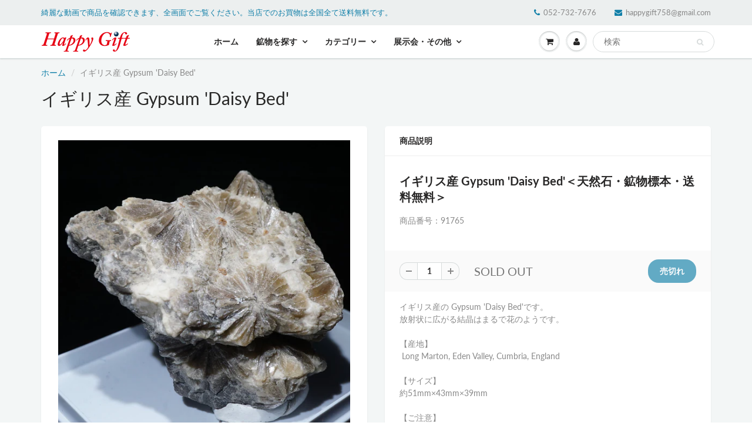

--- FILE ---
content_type: text/html; charset=utf-8
request_url: https://happygift.jp/products/91765
body_size: 22145
content:
<!doctype html>
<html lang="en" class="noIE">
  <head>

    <!-- Basic page needs ================================================== -->
    <meta charset="utf-8">
    <meta name="viewport" content="width=device-width, initial-scale=1, maximum-scale=1">

    <!-- Title and description ================================================== -->
    <title>
      イギリス産 Gypsum &#39;Daisy Bed&#39; &ndash; 天然石ハッピーギフト
    </title>

    
    <meta name="description" content="イギリス産の Gypsum &#39;Daisy Bed&#39;です。 放射状に広がる結晶はまるで花のようです。">
    

    
    <link rel="stylesheet" href="https://cdnjs.cloudflare.com/ajax/libs/font-awesome/5.15.3/css/all.min.css" integrity="sha512-iBBXm8fW90+nuLcSKlbmrPcLa0OT92xO1BIsZ+ywDWZCvqsWgccV3gFoRBv0z+8dLJgyAHIhR35VZc2oM/gI1w==" crossorigin="anonymous" referrerpolicy="no-referrer" />

    <!-- Helpers ================================================== -->
     <meta property="og:url" content="https://happygift.jp/products/91765">
 <meta property="og:site_name" content="天然石ハッピーギフト">

  <meta property="og:type" content="product">
  <meta property="og:title" content="イギリス産 Gypsum &#39;Daisy Bed&#39;">
  
<meta property="og:image" content="http://happygift.jp/cdn/shop/files/91765-2_1200x1200.jpg?v=1694073715"><meta property="og:image" content="http://happygift.jp/cdn/shop/files/91765-7_1200x1200.jpg?v=1694073718"><meta property="og:image" content="http://happygift.jp/cdn/shop/files/91765-3_1200x1200.jpg?v=1694073718">
<meta property="og:image:secure_url" content="https://happygift.jp/cdn/shop/files/91765-2_1200x1200.jpg?v=1694073715"><meta property="og:image:secure_url" content="https://happygift.jp/cdn/shop/files/91765-7_1200x1200.jpg?v=1694073718"><meta property="og:image:secure_url" content="https://happygift.jp/cdn/shop/files/91765-3_1200x1200.jpg?v=1694073718">
  <meta property="og:price:amount" content="15,000">
  <meta property="og:price:currency" content="JPY">


	
  		<meta property="og:description" content="イギリス産の Gypsum &#39;Daisy Bed&#39;です。 放射状に広がる結晶はまるで花のようです。">
	






<meta name="twitter:card" content="summary">

  <meta name="twitter:title" content="イギリス産 Gypsum 'Daisy Bed'">
  <meta name="twitter:description" content="イギリス産 Gypsum &#39;Daisy Bed&#39;＜天然石・鉱物標本・送料無料＞
商品番号：91765
イギリス産の Gypsum &#39;Daisy Bed&#39;です。放射状に広がる結晶はまるで花のようです。 【産地】 Long Marton, Eden Valley, Cumbria, England  【サイズ】約51mm×43mm×39mm 【ご注意】 ライトを当てて撮影しております、またご覧になるモニター環境によっても差があり、色合いの違いを感じられる事が有ります。 商品は天然ゆえ写真では確認できない細かな傷や凹み等がある場合もございます。イメージの違いに関しての返品は受付出来かねますのでご了承ください。 【その他】価格は税込表示です、送料は全国一律全て無料です。宅配便またはポスト投函便(ヤマト運輸ネコポス)にて配送いたします。発送方法の指定はできません。



カタカナ
英語表記
和名


ジプサム
Gypsum
石膏


">
  <meta name="twitter:image" content="https://happygift.jp/cdn/shop/files/91765-2_800x.jpg?v=1694073715">
  <meta name="twitter:image:width" content="240">
  <meta name="twitter:image:height" content="240">


    <link rel="canonical" href="https://happygift.jp/products/91765">
    <meta name="viewport" content="width=device-width,initial-scale=1">
    <meta name="theme-color" content="#107fa8">

    
    <link rel="shortcut icon" href="//happygift.jp/cdn/shop/t/11/assets/favicon.png?v=61002832774984801881626649242" type="image/png" />
    
<style>
  @font-face {
  font-family: Lato;
  font-weight: 400;
  font-style: normal;
  src: url("//happygift.jp/cdn/fonts/lato/lato_n4.c3b93d431f0091c8be23185e15c9d1fee1e971c5.woff2") format("woff2"),
       url("//happygift.jp/cdn/fonts/lato/lato_n4.d5c00c781efb195594fd2fd4ad04f7882949e327.woff") format("woff");
}

  @font-face {
  font-family: Lato;
  font-weight: 400;
  font-style: normal;
  src: url("//happygift.jp/cdn/fonts/lato/lato_n4.c3b93d431f0091c8be23185e15c9d1fee1e971c5.woff2") format("woff2"),
       url("//happygift.jp/cdn/fonts/lato/lato_n4.d5c00c781efb195594fd2fd4ad04f7882949e327.woff") format("woff");
}

  @font-face {
  font-family: Lato;
  font-weight: 700;
  font-style: normal;
  src: url("//happygift.jp/cdn/fonts/lato/lato_n7.900f219bc7337bc57a7a2151983f0a4a4d9d5dcf.woff2") format("woff2"),
       url("//happygift.jp/cdn/fonts/lato/lato_n7.a55c60751adcc35be7c4f8a0313f9698598612ee.woff") format("woff");
}

  @font-face {
  font-family: Lato;
  font-weight: 400;
  font-style: italic;
  src: url("//happygift.jp/cdn/fonts/lato/lato_i4.09c847adc47c2fefc3368f2e241a3712168bc4b6.woff2") format("woff2"),
       url("//happygift.jp/cdn/fonts/lato/lato_i4.3c7d9eb6c1b0a2bf62d892c3ee4582b016d0f30c.woff") format("woff");
}

  :root {
    
--promo-bar-bg-color: #fb0000;
--promo-bar-bg-color-H: 0;
--promo-bar-bg-color-S: 100%;
--promo-bar-bg-color-L: 49%;

    
--promo-bar-text-color: #fbec00;
--promo-bar-text-color-H: 56;
--promo-bar-text-color-S: 100%;
--promo-bar-text-color-L: 49%;

    
--header-bg-color: #ecefef;
--header-bg-color-H: 180;
--header-bg-color-S: 9%;
--header-bg-color-L: 93%;

    
--header-logo-color: #136f99;
--header-logo-color-H: 199;
--header-logo-color-S: 78%;
--header-logo-color-L: 34%;

    
--header-text-color: #107fa8;
--header-text-color-H: 196;
--header-text-color-S: 83%;
--header-text-color-L: 36%;

    
--header-top-link-color: #898989;
--header-top-link-color-H: 0;
--header-top-link-color-S: 0%;
--header-top-link-color-L: 54%;

    
--header-border-color: #ecefef;
--header-border-color-H: 180;
--header-border-color-S: 9%;
--header-border-color-L: 93%;

    
--nav-bg-color: #ffffff;
--nav-bg-color-H: 0;
--nav-bg-color-S: 0%;
--nav-bg-color-L: 100%;

    
--nav-mobile-bg-color: #ffffff;
--nav-mobile-bg-color-H: 0;
--nav-mobile-bg-color-S: 0%;
--nav-mobile-bg-color-L: 100%;

    
--nav-text-color: #282727;
--nav-text-color-H: 0;
--nav-text-color-S: 1%;
--nav-text-color-L: 15%;

    
--nav-hover-color: #107fa8;
--nav-hover-color-H: 196;
--nav-hover-color-S: 83%;
--nav-hover-color-L: 36%;

    
--primary-color: #107fa8;
--primary-color-H: 196;
--primary-color-S: 83%;
--primary-color-L: 36%;

    
--secondary-color: #fbcf00;
--secondary-color-H: 49;
--secondary-color-S: 100%;
--secondary-color-L: 49%;

    
--heading-text-color: #282727;
--heading-text-color-H: 0;
--heading-text-color-S: 1%;
--heading-text-color-L: 15%;

    
--body-text-color: #898989;
--body-text-color-H: 0;
--body-text-color-S: 0%;
--body-text-color-L: 54%;

    
--link-hover-color: #000fff;
--link-hover-color-H: 236;
--link-hover-color-S: 100%;
--link-hover-color-L: 50%;

    
--button-text-color: #ffffff;
--button-text-color-H: 0;
--button-text-color-S: 0%;
--button-text-color-L: 100%;

    
--regular-price-color: #282827;
--regular-price-color-H: 60;
--regular-price-color-S: 1%;
--regular-price-color-L: 15%;

    
--compare-price-color: #cccccc;
--compare-price-color-H: 0;
--compare-price-color-S: 0%;
--compare-price-color-L: 80%;

    
--body-bg-color: #f3f6f6;
--body-bg-color-H: 180;
--body-bg-color-S: 14%;
--body-bg-color-L: 96%;

    
--content-heading-color: #282827;
--content-heading-color-H: 60;
--content-heading-color-S: 1%;
--content-heading-color-L: 15%;

    
--content-text-color: #898989;
--content-text-color-H: 0;
--content-text-color-S: 0%;
--content-text-color-L: 54%;

    
--content-link-color: #107fa8;
--content-link-color-H: 196;
--content-link-color-S: 83%;
--content-link-color-L: 36%;

    
--footer-bg-color: #ffffff;
--footer-bg-color-H: 0;
--footer-bg-color-S: 0%;
--footer-bg-color-L: 100%;

    
--footer-heading-color: #282727;
--footer-heading-color-H: 0;
--footer-heading-color-S: 1%;
--footer-heading-color-L: 15%;

    
--footer-text-color: #9a9a9a;
--footer-text-color-H: 0;
--footer-text-color-S: 0%;
--footer-text-color-L: 60%;

    
--footer-link-color: #107fa8;
--footer-link-color-H: 196;
--footer-link-color-S: 83%;
--footer-link-color-L: 36%;

    
--footer-border-color: #ecefef;
--footer-border-color-H: 180;
--footer-border-color-S: 9%;
--footer-border-color-L: 93%;

    
--footer-social-color: #d7dbdb;
--footer-social-color-H: 180;
--footer-social-color-S: 5%;
--footer-social-color-L: 85%;

    --body-font: Lato, sans-serif;
    --body-font-style: normal;
    --body-text-weight: 400;
    --body-text-size: 14px;
    --body-text-bolder: 700;
    --heading-font: Lato, sans-serif;
    --heading-font-style: normal;
    --heading-font-weight: 400;
    --nav-text-weight: 900;
    --nav-text-transform: uppercase;
    --nav-text-size: 14px;
    --nav-header-text-size: 16px;
    --nav-link-text-size: 13px;
    --h1-text-size: 20px;
    --h2-text-size: 18px;
    --h3-text-size: 17px;
    --product-image-height: 350px;
    --product-image-max-height: px;
    --popup-heading-text-size: px;
    --popup-text-size: 23px;
    --select-icon-svg-path: //happygift.jp/cdn/shop/t/11/assets/ico-select.svg?v=52490308435674659801626649245;
    --bg-repeat: no-repeat;

    --home-cta-text-color: #9a9a9a;
    --home-cta-text-size: 18px;

    --home-newsletter-text-color: #ffffff;
    --home-newsletter-text-size: 18px;

    --home-video-play-icon-color: #ffffff;

    --pwd-bg-image: //happygift.jp/cdn/shop/t/11/assets/password-bg.jpg?v=18453832014055487421626649264;

    --hf-social-color: #d7dbdb;
    
    --primary-color-d-5: #0e6d91
  }
</style>
<link rel="preload" href="//happygift.jp/cdn/shop/t/11/assets/apps.css?v=69834516475843386791640135354" as="style">
    <link rel="preload" href="//happygift.jp/cdn/shop/t/11/assets/styles.css?v=109952898032710634751640168964" as="style">
    <link rel="preload" href="//happygift.jp/cdn/shop/t/11/assets/flexslider.css?v=168548988266491689311640135353" as="style">
    <link rel="preload" href="//happygift.jp/cdn/shop/t/11/assets/flexslider-product.css?v=102320732078656892371626649252" as="style">
    <link rel="preload" href="//happygift.jp/cdn/shop/t/11/assets/scripts.js?v=18842803833816983691758332760" as="script">
    <link rel="preload" href="//happygift.jp/cdn/shop/t/11/assets/jquery.js?v=28577836119606976961700666658" as="script">
    <link rel="preload" href="//happygift.jp/cdn/shop/t/11/assets/lazysizes.js?v=68441465964607740661626649251" as="script">
    <link rel="preload" href="//happygift.jp/cdn/shop/t/11/assets/jquery.magnific-popup.min.js?v=135689767880654324781626649247" as="script">
    <link rel="preload" href="//happygift.jp/cdn/shop/t/11/assets/api.jquery.js?v=156793096746478692501626649286" as="script">
    <link rel="preload" href="//happygift.jp/cdn/shop/t/11/assets/ajaxify-shop.js?v=89385539584783573711700549699" as="script"><link rel="preload" href="//happygift.jp/cdn/shop/t/11/assets/jquery.owl.min.js?v=144676988721263812631626649254" as="script"><link href="//happygift.jp/cdn/shop/t/11/assets/apps.css?v=69834516475843386791640135354" rel="stylesheet" type="text/css" media="all" />
    <link href="//happygift.jp/cdn/shop/t/11/assets/styles.css?v=109952898032710634751640168964" rel="stylesheet" type="text/css" media="all" />

    <link href="//happygift.jp/cdn/shop/t/11/assets/flexslider.css?v=168548988266491689311640135353" rel="stylesheet" type="text/css" media="all" />
    <link href="//happygift.jp/cdn/shop/t/11/assets/flexslider-product.css?v=102320732078656892371626649252" rel="stylesheet" type="text/css" media="all" />

    

    <!-- Header hook for plugins ================================================== -->
    <script>window.performance && window.performance.mark && window.performance.mark('shopify.content_for_header.start');</script><meta id="shopify-digital-wallet" name="shopify-digital-wallet" content="/52734099612/digital_wallets/dialog">
<meta name="shopify-checkout-api-token" content="4a8ecd426d01d1280e3091a236572dcd">
<link rel="alternate" type="application/json+oembed" href="https://happygift.jp/products/91765.oembed">
<script async="async" src="/checkouts/internal/preloads.js?locale=ja-JP"></script>
<script id="apple-pay-shop-capabilities" type="application/json">{"shopId":52734099612,"countryCode":"JP","currencyCode":"JPY","merchantCapabilities":["supports3DS"],"merchantId":"gid:\/\/shopify\/Shop\/52734099612","merchantName":"天然石ハッピーギフト","requiredBillingContactFields":["postalAddress","email","phone"],"requiredShippingContactFields":["postalAddress","email","phone"],"shippingType":"shipping","supportedNetworks":["visa","masterCard","amex","jcb","discover"],"total":{"type":"pending","label":"天然石ハッピーギフト","amount":"1.00"},"shopifyPaymentsEnabled":true,"supportsSubscriptions":true}</script>
<script id="shopify-features" type="application/json">{"accessToken":"4a8ecd426d01d1280e3091a236572dcd","betas":["rich-media-storefront-analytics"],"domain":"happygift.jp","predictiveSearch":false,"shopId":52734099612,"locale":"ja"}</script>
<script>var Shopify = Shopify || {};
Shopify.shop = "homefactory-happygift.myshopify.com";
Shopify.locale = "ja";
Shopify.currency = {"active":"JPY","rate":"1.0"};
Shopify.country = "JP";
Shopify.theme = {"name":"ShowTime","id":121253068956,"schema_name":"ShowTime","schema_version":"6.4.5","theme_store_id":687,"role":"main"};
Shopify.theme.handle = "null";
Shopify.theme.style = {"id":null,"handle":null};
Shopify.cdnHost = "happygift.jp/cdn";
Shopify.routes = Shopify.routes || {};
Shopify.routes.root = "/";</script>
<script type="module">!function(o){(o.Shopify=o.Shopify||{}).modules=!0}(window);</script>
<script>!function(o){function n(){var o=[];function n(){o.push(Array.prototype.slice.apply(arguments))}return n.q=o,n}var t=o.Shopify=o.Shopify||{};t.loadFeatures=n(),t.autoloadFeatures=n()}(window);</script>
<script id="shop-js-analytics" type="application/json">{"pageType":"product"}</script>
<script defer="defer" async type="module" src="//happygift.jp/cdn/shopifycloud/shop-js/modules/v2/client.init-shop-cart-sync_CSE-8ASR.ja.esm.js"></script>
<script defer="defer" async type="module" src="//happygift.jp/cdn/shopifycloud/shop-js/modules/v2/chunk.common_DDD8GOhs.esm.js"></script>
<script defer="defer" async type="module" src="//happygift.jp/cdn/shopifycloud/shop-js/modules/v2/chunk.modal_B6JNj9sU.esm.js"></script>
<script type="module">
  await import("//happygift.jp/cdn/shopifycloud/shop-js/modules/v2/client.init-shop-cart-sync_CSE-8ASR.ja.esm.js");
await import("//happygift.jp/cdn/shopifycloud/shop-js/modules/v2/chunk.common_DDD8GOhs.esm.js");
await import("//happygift.jp/cdn/shopifycloud/shop-js/modules/v2/chunk.modal_B6JNj9sU.esm.js");

  window.Shopify.SignInWithShop?.initShopCartSync?.({"fedCMEnabled":true,"windoidEnabled":true});

</script>
<script id="__st">var __st={"a":52734099612,"offset":32400,"reqid":"647f538f-63b3-4092-aea2-73d5dac4d5cc-1769796037","pageurl":"happygift.jp\/products\/91765","u":"9673668c76a9","p":"product","rtyp":"product","rid":8117564637422};</script>
<script>window.ShopifyPaypalV4VisibilityTracking = true;</script>
<script id="form-persister">!function(){'use strict';const t='contact',e='new_comment',n=[[t,t],['blogs',e],['comments',e],[t,'customer']],o='password',r='form_key',c=['recaptcha-v3-token','g-recaptcha-response','h-captcha-response',o],s=()=>{try{return window.sessionStorage}catch{return}},i='__shopify_v',u=t=>t.elements[r],a=function(){const t=[...n].map((([t,e])=>`form[action*='/${t}']:not([data-nocaptcha='true']) input[name='form_type'][value='${e}']`)).join(',');var e;return e=t,()=>e?[...document.querySelectorAll(e)].map((t=>t.form)):[]}();function m(t){const e=u(t);a().includes(t)&&(!e||!e.value)&&function(t){try{if(!s())return;!function(t){const e=s();if(!e)return;const n=u(t);if(!n)return;const o=n.value;o&&e.removeItem(o)}(t);const e=Array.from(Array(32),(()=>Math.random().toString(36)[2])).join('');!function(t,e){u(t)||t.append(Object.assign(document.createElement('input'),{type:'hidden',name:r})),t.elements[r].value=e}(t,e),function(t,e){const n=s();if(!n)return;const r=[...t.querySelectorAll(`input[type='${o}']`)].map((({name:t})=>t)),u=[...c,...r],a={};for(const[o,c]of new FormData(t).entries())u.includes(o)||(a[o]=c);n.setItem(e,JSON.stringify({[i]:1,action:t.action,data:a}))}(t,e)}catch(e){console.error('failed to persist form',e)}}(t)}const f=t=>{if('true'===t.dataset.persistBound)return;const e=function(t,e){const n=function(t){return'function'==typeof t.submit?t.submit:HTMLFormElement.prototype.submit}(t).bind(t);return function(){let t;return()=>{t||(t=!0,(()=>{try{e(),n()}catch(t){(t=>{console.error('form submit failed',t)})(t)}})(),setTimeout((()=>t=!1),250))}}()}(t,(()=>{m(t)}));!function(t,e){if('function'==typeof t.submit&&'function'==typeof e)try{t.submit=e}catch{}}(t,e),t.addEventListener('submit',(t=>{t.preventDefault(),e()})),t.dataset.persistBound='true'};!function(){function t(t){const e=(t=>{const e=t.target;return e instanceof HTMLFormElement?e:e&&e.form})(t);e&&m(e)}document.addEventListener('submit',t),document.addEventListener('DOMContentLoaded',(()=>{const e=a();for(const t of e)f(t);var n;n=document.body,new window.MutationObserver((t=>{for(const e of t)if('childList'===e.type&&e.addedNodes.length)for(const t of e.addedNodes)1===t.nodeType&&'FORM'===t.tagName&&a().includes(t)&&f(t)})).observe(n,{childList:!0,subtree:!0,attributes:!1}),document.removeEventListener('submit',t)}))}()}();</script>
<script integrity="sha256-4kQ18oKyAcykRKYeNunJcIwy7WH5gtpwJnB7kiuLZ1E=" data-source-attribution="shopify.loadfeatures" defer="defer" src="//happygift.jp/cdn/shopifycloud/storefront/assets/storefront/load_feature-a0a9edcb.js" crossorigin="anonymous"></script>
<script data-source-attribution="shopify.dynamic_checkout.dynamic.init">var Shopify=Shopify||{};Shopify.PaymentButton=Shopify.PaymentButton||{isStorefrontPortableWallets:!0,init:function(){window.Shopify.PaymentButton.init=function(){};var t=document.createElement("script");t.src="https://happygift.jp/cdn/shopifycloud/portable-wallets/latest/portable-wallets.ja.js",t.type="module",document.head.appendChild(t)}};
</script>
<script data-source-attribution="shopify.dynamic_checkout.buyer_consent">
  function portableWalletsHideBuyerConsent(e){var t=document.getElementById("shopify-buyer-consent"),n=document.getElementById("shopify-subscription-policy-button");t&&n&&(t.classList.add("hidden"),t.setAttribute("aria-hidden","true"),n.removeEventListener("click",e))}function portableWalletsShowBuyerConsent(e){var t=document.getElementById("shopify-buyer-consent"),n=document.getElementById("shopify-subscription-policy-button");t&&n&&(t.classList.remove("hidden"),t.removeAttribute("aria-hidden"),n.addEventListener("click",e))}window.Shopify?.PaymentButton&&(window.Shopify.PaymentButton.hideBuyerConsent=portableWalletsHideBuyerConsent,window.Shopify.PaymentButton.showBuyerConsent=portableWalletsShowBuyerConsent);
</script>
<script data-source-attribution="shopify.dynamic_checkout.cart.bootstrap">document.addEventListener("DOMContentLoaded",(function(){function t(){return document.querySelector("shopify-accelerated-checkout-cart, shopify-accelerated-checkout")}if(t())Shopify.PaymentButton.init();else{new MutationObserver((function(e,n){t()&&(Shopify.PaymentButton.init(),n.disconnect())})).observe(document.body,{childList:!0,subtree:!0})}}));
</script>
<link id="shopify-accelerated-checkout-styles" rel="stylesheet" media="screen" href="https://happygift.jp/cdn/shopifycloud/portable-wallets/latest/accelerated-checkout-backwards-compat.css" crossorigin="anonymous">
<style id="shopify-accelerated-checkout-cart">
        #shopify-buyer-consent {
  margin-top: 1em;
  display: inline-block;
  width: 100%;
}

#shopify-buyer-consent.hidden {
  display: none;
}

#shopify-subscription-policy-button {
  background: none;
  border: none;
  padding: 0;
  text-decoration: underline;
  font-size: inherit;
  cursor: pointer;
}

#shopify-subscription-policy-button::before {
  box-shadow: none;
}

      </style>

<script>window.performance && window.performance.mark && window.performance.mark('shopify.content_for_header.end');</script>

    <!--[if lt IE 9]>
    <script src="//html5shiv.googlecode.com/svn/trunk/html5.js" type="text/javascript"></script>
    <![endif]-->

    

    <script src="//happygift.jp/cdn/shop/t/11/assets/jquery.js?v=28577836119606976961700666658"></script>
    <script src="//happygift.jp/cdn/shop/t/11/assets/lazysizes.js?v=68441465964607740661626649251" async="async"></script>
    


    <!-- Theme Global App JS ================================================== -->
    <script>
      window.themeInfo = {name: "ShowTime"}
      var app = app || {
        data:{
          template:"product",
          money_format: "¥{{amount_no_decimals}}"
        }
      }

    </script>
    <noscript>
  <style>
    .article_img_block > figure > img:nth-child(2), 
    .catalog_c .collection-box > img:nth-child(2),
    .gallery_container  .box > figure > img:nth-child(2),
    .image_with_text_container .box > figure > img:nth-child(2),
    .collection-list-row .box_1 > a > img:nth-child(2),
    .featured-products .product-image > a > img:nth-child(2){
      display: none !important
    }
  </style>
</noscript>

    <link href="https://ajax.googleapis.com/ajax/libs/jqueryui/1.12.1/themes/base/jquery-ui.css" rel="stylesheet" type="text/css" media="all" />
    <!-- <script src="https://ajax.googleapis.com/ajax/libs/jquery/3.4.1/jquery.min.js" type="text/javascript"></script> -->
    <script src="https://ajax.googleapis.com/ajax/libs/jqueryui/1.12.1/jquery-ui.min.js" type="text/javascript"></script>
    <script src="https://rawgit.com/jquery/jquery-ui/master/ui/i18n/datepicker-ja.js" type="text/javascript"></script>
  <link href="https://monorail-edge.shopifysvc.com" rel="dns-prefetch">
<script>(function(){if ("sendBeacon" in navigator && "performance" in window) {try {var session_token_from_headers = performance.getEntriesByType('navigation')[0].serverTiming.find(x => x.name == '_s').description;} catch {var session_token_from_headers = undefined;}var session_cookie_matches = document.cookie.match(/_shopify_s=([^;]*)/);var session_token_from_cookie = session_cookie_matches && session_cookie_matches.length === 2 ? session_cookie_matches[1] : "";var session_token = session_token_from_headers || session_token_from_cookie || "";function handle_abandonment_event(e) {var entries = performance.getEntries().filter(function(entry) {return /monorail-edge.shopifysvc.com/.test(entry.name);});if (!window.abandonment_tracked && entries.length === 0) {window.abandonment_tracked = true;var currentMs = Date.now();var navigation_start = performance.timing.navigationStart;var payload = {shop_id: 52734099612,url: window.location.href,navigation_start,duration: currentMs - navigation_start,session_token,page_type: "product"};window.navigator.sendBeacon("https://monorail-edge.shopifysvc.com/v1/produce", JSON.stringify({schema_id: "online_store_buyer_site_abandonment/1.1",payload: payload,metadata: {event_created_at_ms: currentMs,event_sent_at_ms: currentMs}}));}}window.addEventListener('pagehide', handle_abandonment_event);}}());</script>
<script id="web-pixels-manager-setup">(function e(e,d,r,n,o){if(void 0===o&&(o={}),!Boolean(null===(a=null===(i=window.Shopify)||void 0===i?void 0:i.analytics)||void 0===a?void 0:a.replayQueue)){var i,a;window.Shopify=window.Shopify||{};var t=window.Shopify;t.analytics=t.analytics||{};var s=t.analytics;s.replayQueue=[],s.publish=function(e,d,r){return s.replayQueue.push([e,d,r]),!0};try{self.performance.mark("wpm:start")}catch(e){}var l=function(){var e={modern:/Edge?\/(1{2}[4-9]|1[2-9]\d|[2-9]\d{2}|\d{4,})\.\d+(\.\d+|)|Firefox\/(1{2}[4-9]|1[2-9]\d|[2-9]\d{2}|\d{4,})\.\d+(\.\d+|)|Chrom(ium|e)\/(9{2}|\d{3,})\.\d+(\.\d+|)|(Maci|X1{2}).+ Version\/(15\.\d+|(1[6-9]|[2-9]\d|\d{3,})\.\d+)([,.]\d+|)( \(\w+\)|)( Mobile\/\w+|) Safari\/|Chrome.+OPR\/(9{2}|\d{3,})\.\d+\.\d+|(CPU[ +]OS|iPhone[ +]OS|CPU[ +]iPhone|CPU IPhone OS|CPU iPad OS)[ +]+(15[._]\d+|(1[6-9]|[2-9]\d|\d{3,})[._]\d+)([._]\d+|)|Android:?[ /-](13[3-9]|1[4-9]\d|[2-9]\d{2}|\d{4,})(\.\d+|)(\.\d+|)|Android.+Firefox\/(13[5-9]|1[4-9]\d|[2-9]\d{2}|\d{4,})\.\d+(\.\d+|)|Android.+Chrom(ium|e)\/(13[3-9]|1[4-9]\d|[2-9]\d{2}|\d{4,})\.\d+(\.\d+|)|SamsungBrowser\/([2-9]\d|\d{3,})\.\d+/,legacy:/Edge?\/(1[6-9]|[2-9]\d|\d{3,})\.\d+(\.\d+|)|Firefox\/(5[4-9]|[6-9]\d|\d{3,})\.\d+(\.\d+|)|Chrom(ium|e)\/(5[1-9]|[6-9]\d|\d{3,})\.\d+(\.\d+|)([\d.]+$|.*Safari\/(?![\d.]+ Edge\/[\d.]+$))|(Maci|X1{2}).+ Version\/(10\.\d+|(1[1-9]|[2-9]\d|\d{3,})\.\d+)([,.]\d+|)( \(\w+\)|)( Mobile\/\w+|) Safari\/|Chrome.+OPR\/(3[89]|[4-9]\d|\d{3,})\.\d+\.\d+|(CPU[ +]OS|iPhone[ +]OS|CPU[ +]iPhone|CPU IPhone OS|CPU iPad OS)[ +]+(10[._]\d+|(1[1-9]|[2-9]\d|\d{3,})[._]\d+)([._]\d+|)|Android:?[ /-](13[3-9]|1[4-9]\d|[2-9]\d{2}|\d{4,})(\.\d+|)(\.\d+|)|Mobile Safari.+OPR\/([89]\d|\d{3,})\.\d+\.\d+|Android.+Firefox\/(13[5-9]|1[4-9]\d|[2-9]\d{2}|\d{4,})\.\d+(\.\d+|)|Android.+Chrom(ium|e)\/(13[3-9]|1[4-9]\d|[2-9]\d{2}|\d{4,})\.\d+(\.\d+|)|Android.+(UC? ?Browser|UCWEB|U3)[ /]?(15\.([5-9]|\d{2,})|(1[6-9]|[2-9]\d|\d{3,})\.\d+)\.\d+|SamsungBrowser\/(5\.\d+|([6-9]|\d{2,})\.\d+)|Android.+MQ{2}Browser\/(14(\.(9|\d{2,})|)|(1[5-9]|[2-9]\d|\d{3,})(\.\d+|))(\.\d+|)|K[Aa][Ii]OS\/(3\.\d+|([4-9]|\d{2,})\.\d+)(\.\d+|)/},d=e.modern,r=e.legacy,n=navigator.userAgent;return n.match(d)?"modern":n.match(r)?"legacy":"unknown"}(),u="modern"===l?"modern":"legacy",c=(null!=n?n:{modern:"",legacy:""})[u],f=function(e){return[e.baseUrl,"/wpm","/b",e.hashVersion,"modern"===e.buildTarget?"m":"l",".js"].join("")}({baseUrl:d,hashVersion:r,buildTarget:u}),m=function(e){var d=e.version,r=e.bundleTarget,n=e.surface,o=e.pageUrl,i=e.monorailEndpoint;return{emit:function(e){var a=e.status,t=e.errorMsg,s=(new Date).getTime(),l=JSON.stringify({metadata:{event_sent_at_ms:s},events:[{schema_id:"web_pixels_manager_load/3.1",payload:{version:d,bundle_target:r,page_url:o,status:a,surface:n,error_msg:t},metadata:{event_created_at_ms:s}}]});if(!i)return console&&console.warn&&console.warn("[Web Pixels Manager] No Monorail endpoint provided, skipping logging."),!1;try{return self.navigator.sendBeacon.bind(self.navigator)(i,l)}catch(e){}var u=new XMLHttpRequest;try{return u.open("POST",i,!0),u.setRequestHeader("Content-Type","text/plain"),u.send(l),!0}catch(e){return console&&console.warn&&console.warn("[Web Pixels Manager] Got an unhandled error while logging to Monorail."),!1}}}}({version:r,bundleTarget:l,surface:e.surface,pageUrl:self.location.href,monorailEndpoint:e.monorailEndpoint});try{o.browserTarget=l,function(e){var d=e.src,r=e.async,n=void 0===r||r,o=e.onload,i=e.onerror,a=e.sri,t=e.scriptDataAttributes,s=void 0===t?{}:t,l=document.createElement("script"),u=document.querySelector("head"),c=document.querySelector("body");if(l.async=n,l.src=d,a&&(l.integrity=a,l.crossOrigin="anonymous"),s)for(var f in s)if(Object.prototype.hasOwnProperty.call(s,f))try{l.dataset[f]=s[f]}catch(e){}if(o&&l.addEventListener("load",o),i&&l.addEventListener("error",i),u)u.appendChild(l);else{if(!c)throw new Error("Did not find a head or body element to append the script");c.appendChild(l)}}({src:f,async:!0,onload:function(){if(!function(){var e,d;return Boolean(null===(d=null===(e=window.Shopify)||void 0===e?void 0:e.analytics)||void 0===d?void 0:d.initialized)}()){var d=window.webPixelsManager.init(e)||void 0;if(d){var r=window.Shopify.analytics;r.replayQueue.forEach((function(e){var r=e[0],n=e[1],o=e[2];d.publishCustomEvent(r,n,o)})),r.replayQueue=[],r.publish=d.publishCustomEvent,r.visitor=d.visitor,r.initialized=!0}}},onerror:function(){return m.emit({status:"failed",errorMsg:"".concat(f," has failed to load")})},sri:function(e){var d=/^sha384-[A-Za-z0-9+/=]+$/;return"string"==typeof e&&d.test(e)}(c)?c:"",scriptDataAttributes:o}),m.emit({status:"loading"})}catch(e){m.emit({status:"failed",errorMsg:(null==e?void 0:e.message)||"Unknown error"})}}})({shopId: 52734099612,storefrontBaseUrl: "https://happygift.jp",extensionsBaseUrl: "https://extensions.shopifycdn.com/cdn/shopifycloud/web-pixels-manager",monorailEndpoint: "https://monorail-edge.shopifysvc.com/unstable/produce_batch",surface: "storefront-renderer",enabledBetaFlags: ["2dca8a86"],webPixelsConfigList: [{"id":"shopify-app-pixel","configuration":"{}","eventPayloadVersion":"v1","runtimeContext":"STRICT","scriptVersion":"0450","apiClientId":"shopify-pixel","type":"APP","privacyPurposes":["ANALYTICS","MARKETING"]},{"id":"shopify-custom-pixel","eventPayloadVersion":"v1","runtimeContext":"LAX","scriptVersion":"0450","apiClientId":"shopify-pixel","type":"CUSTOM","privacyPurposes":["ANALYTICS","MARKETING"]}],isMerchantRequest: false,initData: {"shop":{"name":"天然石ハッピーギフト","paymentSettings":{"currencyCode":"JPY"},"myshopifyDomain":"homefactory-happygift.myshopify.com","countryCode":"JP","storefrontUrl":"https:\/\/happygift.jp"},"customer":null,"cart":null,"checkout":null,"productVariants":[{"price":{"amount":15000.0,"currencyCode":"JPY"},"product":{"title":"イギリス産 Gypsum 'Daisy Bed'","vendor":"天然石ハッピーギフト","id":"8117564637422","untranslatedTitle":"イギリス産 Gypsum 'Daisy Bed'","url":"\/products\/91765","type":"鉱物"},"id":"44314236158190","image":{"src":"\/\/happygift.jp\/cdn\/shop\/files\/91765-2.jpg?v=1694073715"},"sku":"91765","title":"Default Title","untranslatedTitle":"Default Title"}],"purchasingCompany":null},},"https://happygift.jp/cdn","1d2a099fw23dfb22ep557258f5m7a2edbae",{"modern":"","legacy":""},{"shopId":"52734099612","storefrontBaseUrl":"https:\/\/happygift.jp","extensionBaseUrl":"https:\/\/extensions.shopifycdn.com\/cdn\/shopifycloud\/web-pixels-manager","surface":"storefront-renderer","enabledBetaFlags":"[\"2dca8a86\"]","isMerchantRequest":"false","hashVersion":"1d2a099fw23dfb22ep557258f5m7a2edbae","publish":"custom","events":"[[\"page_viewed\",{}],[\"product_viewed\",{\"productVariant\":{\"price\":{\"amount\":15000.0,\"currencyCode\":\"JPY\"},\"product\":{\"title\":\"イギリス産 Gypsum 'Daisy Bed'\",\"vendor\":\"天然石ハッピーギフト\",\"id\":\"8117564637422\",\"untranslatedTitle\":\"イギリス産 Gypsum 'Daisy Bed'\",\"url\":\"\/products\/91765\",\"type\":\"鉱物\"},\"id\":\"44314236158190\",\"image\":{\"src\":\"\/\/happygift.jp\/cdn\/shop\/files\/91765-2.jpg?v=1694073715\"},\"sku\":\"91765\",\"title\":\"Default Title\",\"untranslatedTitle\":\"Default Title\"}}]]"});</script><script>
  window.ShopifyAnalytics = window.ShopifyAnalytics || {};
  window.ShopifyAnalytics.meta = window.ShopifyAnalytics.meta || {};
  window.ShopifyAnalytics.meta.currency = 'JPY';
  var meta = {"product":{"id":8117564637422,"gid":"gid:\/\/shopify\/Product\/8117564637422","vendor":"天然石ハッピーギフト","type":"鉱物","handle":"91765","variants":[{"id":44314236158190,"price":1500000,"name":"イギリス産 Gypsum 'Daisy Bed'","public_title":null,"sku":"91765"}],"remote":false},"page":{"pageType":"product","resourceType":"product","resourceId":8117564637422,"requestId":"647f538f-63b3-4092-aea2-73d5dac4d5cc-1769796037"}};
  for (var attr in meta) {
    window.ShopifyAnalytics.meta[attr] = meta[attr];
  }
</script>
<script class="analytics">
  (function () {
    var customDocumentWrite = function(content) {
      var jquery = null;

      if (window.jQuery) {
        jquery = window.jQuery;
      } else if (window.Checkout && window.Checkout.$) {
        jquery = window.Checkout.$;
      }

      if (jquery) {
        jquery('body').append(content);
      }
    };

    var hasLoggedConversion = function(token) {
      if (token) {
        return document.cookie.indexOf('loggedConversion=' + token) !== -1;
      }
      return false;
    }

    var setCookieIfConversion = function(token) {
      if (token) {
        var twoMonthsFromNow = new Date(Date.now());
        twoMonthsFromNow.setMonth(twoMonthsFromNow.getMonth() + 2);

        document.cookie = 'loggedConversion=' + token + '; expires=' + twoMonthsFromNow;
      }
    }

    var trekkie = window.ShopifyAnalytics.lib = window.trekkie = window.trekkie || [];
    if (trekkie.integrations) {
      return;
    }
    trekkie.methods = [
      'identify',
      'page',
      'ready',
      'track',
      'trackForm',
      'trackLink'
    ];
    trekkie.factory = function(method) {
      return function() {
        var args = Array.prototype.slice.call(arguments);
        args.unshift(method);
        trekkie.push(args);
        return trekkie;
      };
    };
    for (var i = 0; i < trekkie.methods.length; i++) {
      var key = trekkie.methods[i];
      trekkie[key] = trekkie.factory(key);
    }
    trekkie.load = function(config) {
      trekkie.config = config || {};
      trekkie.config.initialDocumentCookie = document.cookie;
      var first = document.getElementsByTagName('script')[0];
      var script = document.createElement('script');
      script.type = 'text/javascript';
      script.onerror = function(e) {
        var scriptFallback = document.createElement('script');
        scriptFallback.type = 'text/javascript';
        scriptFallback.onerror = function(error) {
                var Monorail = {
      produce: function produce(monorailDomain, schemaId, payload) {
        var currentMs = new Date().getTime();
        var event = {
          schema_id: schemaId,
          payload: payload,
          metadata: {
            event_created_at_ms: currentMs,
            event_sent_at_ms: currentMs
          }
        };
        return Monorail.sendRequest("https://" + monorailDomain + "/v1/produce", JSON.stringify(event));
      },
      sendRequest: function sendRequest(endpointUrl, payload) {
        // Try the sendBeacon API
        if (window && window.navigator && typeof window.navigator.sendBeacon === 'function' && typeof window.Blob === 'function' && !Monorail.isIos12()) {
          var blobData = new window.Blob([payload], {
            type: 'text/plain'
          });

          if (window.navigator.sendBeacon(endpointUrl, blobData)) {
            return true;
          } // sendBeacon was not successful

        } // XHR beacon

        var xhr = new XMLHttpRequest();

        try {
          xhr.open('POST', endpointUrl);
          xhr.setRequestHeader('Content-Type', 'text/plain');
          xhr.send(payload);
        } catch (e) {
          console.log(e);
        }

        return false;
      },
      isIos12: function isIos12() {
        return window.navigator.userAgent.lastIndexOf('iPhone; CPU iPhone OS 12_') !== -1 || window.navigator.userAgent.lastIndexOf('iPad; CPU OS 12_') !== -1;
      }
    };
    Monorail.produce('monorail-edge.shopifysvc.com',
      'trekkie_storefront_load_errors/1.1',
      {shop_id: 52734099612,
      theme_id: 121253068956,
      app_name: "storefront",
      context_url: window.location.href,
      source_url: "//happygift.jp/cdn/s/trekkie.storefront.c59ea00e0474b293ae6629561379568a2d7c4bba.min.js"});

        };
        scriptFallback.async = true;
        scriptFallback.src = '//happygift.jp/cdn/s/trekkie.storefront.c59ea00e0474b293ae6629561379568a2d7c4bba.min.js';
        first.parentNode.insertBefore(scriptFallback, first);
      };
      script.async = true;
      script.src = '//happygift.jp/cdn/s/trekkie.storefront.c59ea00e0474b293ae6629561379568a2d7c4bba.min.js';
      first.parentNode.insertBefore(script, first);
    };
    trekkie.load(
      {"Trekkie":{"appName":"storefront","development":false,"defaultAttributes":{"shopId":52734099612,"isMerchantRequest":null,"themeId":121253068956,"themeCityHash":"8945496568351257141","contentLanguage":"ja","currency":"JPY","eventMetadataId":"391c242c-80e5-40aa-aba6-1e72cc999886"},"isServerSideCookieWritingEnabled":true,"monorailRegion":"shop_domain","enabledBetaFlags":["65f19447","b5387b81"]},"Session Attribution":{},"S2S":{"facebookCapiEnabled":false,"source":"trekkie-storefront-renderer","apiClientId":580111}}
    );

    var loaded = false;
    trekkie.ready(function() {
      if (loaded) return;
      loaded = true;

      window.ShopifyAnalytics.lib = window.trekkie;

      var originalDocumentWrite = document.write;
      document.write = customDocumentWrite;
      try { window.ShopifyAnalytics.merchantGoogleAnalytics.call(this); } catch(error) {};
      document.write = originalDocumentWrite;

      window.ShopifyAnalytics.lib.page(null,{"pageType":"product","resourceType":"product","resourceId":8117564637422,"requestId":"647f538f-63b3-4092-aea2-73d5dac4d5cc-1769796037","shopifyEmitted":true});

      var match = window.location.pathname.match(/checkouts\/(.+)\/(thank_you|post_purchase)/)
      var token = match? match[1]: undefined;
      if (!hasLoggedConversion(token)) {
        setCookieIfConversion(token);
        window.ShopifyAnalytics.lib.track("Viewed Product",{"currency":"JPY","variantId":44314236158190,"productId":8117564637422,"productGid":"gid:\/\/shopify\/Product\/8117564637422","name":"イギリス産 Gypsum 'Daisy Bed'","price":"15000","sku":"91765","brand":"天然石ハッピーギフト","variant":null,"category":"鉱物","nonInteraction":true,"remote":false},undefined,undefined,{"shopifyEmitted":true});
      window.ShopifyAnalytics.lib.track("monorail:\/\/trekkie_storefront_viewed_product\/1.1",{"currency":"JPY","variantId":44314236158190,"productId":8117564637422,"productGid":"gid:\/\/shopify\/Product\/8117564637422","name":"イギリス産 Gypsum 'Daisy Bed'","price":"15000","sku":"91765","brand":"天然石ハッピーギフト","variant":null,"category":"鉱物","nonInteraction":true,"remote":false,"referer":"https:\/\/happygift.jp\/products\/91765"});
      }
    });


        var eventsListenerScript = document.createElement('script');
        eventsListenerScript.async = true;
        eventsListenerScript.src = "//happygift.jp/cdn/shopifycloud/storefront/assets/shop_events_listener-3da45d37.js";
        document.getElementsByTagName('head')[0].appendChild(eventsListenerScript);

})();</script>
<script
  defer
  src="https://happygift.jp/cdn/shopifycloud/perf-kit/shopify-perf-kit-3.1.0.min.js"
  data-application="storefront-renderer"
  data-shop-id="52734099612"
  data-render-region="gcp-us-central1"
  data-page-type="product"
  data-theme-instance-id="121253068956"
  data-theme-name="ShowTime"
  data-theme-version="6.4.5"
  data-monorail-region="shop_domain"
  data-resource-timing-sampling-rate="10"
  data-shs="true"
  data-shs-beacon="true"
  data-shs-export-with-fetch="true"
  data-shs-logs-sample-rate="1"
  data-shs-beacon-endpoint="https://happygift.jp/api/collect"
></script>
</head>

  <body id="イギリス産-gypsum-39-daisy-bed-39" class="template-product" >
    <div class="wsmenucontainer clearfix">
      <div class="overlapblackbg"></div>
      

      <div id="shopify-section-header" class="shopify-section">

<div id="header" data-section-id="header" data-section-type="header-section">

        
        
<div class="header_top">
  <div class="container">
    <div class="top_menu">
      
      <ul>
        
        <li><span class="header-top-text"><p>綺麗な動画で商品を確認できます、全画面でご覧ください。</p><p>当店でのお買物は全国全て送料無料です。</p></span></li>
        
      </ul>
      
    </div>
    <div class="hed_right">
      <ul>
        
        <li><a href="tel:052-732-7676"><span class="fa fa-phone"></span>052-732-7676</a></li>
        
        
        <li><a href="mailto:happygift758@gmail.com"><span class="fa fa-envelope"></span>happygift758@gmail.com</a></li>
        
      </ul>
    </div>
  </div>
</div>



        

        <div class="header_bot  enabled-sticky-menu ">
          <div class="header_content">
            <div class="container">

              
              <div id="nav">
  <nav class="navbar" role="navigation">
    <div class="navbar-header">
      <a href="#" class="visible-ms visible-xs pull-right navbar-cart" id="wsnavtoggle"><div class="cart-icon"><i class="fa fa-bars"></i></div></a>
      
      <li class="dropdown-grid no-open-arrow visible-ms visible-xs account-icon-mobile navbar-cart">
        <a data-toggle="dropdown" href="javascript:;" class="dropdown-toggle navbar-cart" aria-expanded="true"><span class="icons"><i class="fa fa-user"></i></span></a>
        <div class="dropdown-grid-wrapper mobile-grid-wrapper">
          <div class="dropdown-menu no-padding col-xs-12 col-sm-5" role="menu">
            

<div class="menu_c acc_menu">
  <div class="menu_title clearfix">
    <h4>マイページ</h4>
    
  </div>

  
  <div class="login_frm">
    <p class="text-center">
      天然石ハッピーギフトの<br class="dispkay-sp" />通販サイトへようこそ！
    </p>
    <div class="remember">
      <a href="/account/login" class="signin_btn btn_c"
        >ログイン / 新規登録</a
      >
    </div>
  </div>
  
</div>

          </div>
        </div>
      </li>
      
      <a href="javascript:void(0);" data-href="/cart" class="visible-ms visible-xs pull-right navbar-cart cart-popup"><div class="cart-icon"><span class="count hidden">0</span><i class="fa fa-shopping-cart"></i></div></a>
       
        <div class="visible-mobile-sm mobile-landscape-search">
          <div class="fixed-search navbar-cart">
          


<form action="/search" method="get" role="search">
  <div class="menu_c search_menu">
    <div class="search_box">
      
      <input type="hidden" name="type" value="product">
      
      <input type="search" name="q" value="" class="txtbox" placeholder="検索" aria-label="検索">
      <button class="btn btn-link" type="submit" value="検索"><span class="fa fa-search"></span></button>
    </div>
  </div>
</form>
          </div>
        </div>
      
      
        

        

              <a class="navbar-brand" href="/" style="max-width:165px">
                <img src="//happygift.jp/cdn/shop/files/logo_happygift_300x.png?v=1613367680"
                     alt=" 天然石ハッピーギフトです。良質な天然石、鉱物、鉱物標本、化石、隕石等を日本全国送料無料にて販売しております。 " />
              </a>

          
        
        
    </div>
    <!-- code here -->
    <nav class="wsmenu clearfix multi-drop" role="navigation">
      <ul class="mobile-sub wsmenu-list mega_menu_simple_menu">
        
        
        <li><a href="/">ホーム</a></li>
        
        
        
        <li  class="has-submenu"><a href="#" aria-controls="megamenu_items-鉱物を探す" aria-haspopup="true" aria-expanded="false">鉱物を探す<span class="arrow"></span></a>
          <ul id="megamenu_items-鉱物を探す" class="wsmenu-submenu">
            
              
         	   <li><a href="/pages/bykatakana">カタカナ英名順から探す</a></li>
         	  
            
              
         	   <li><a href="/pages/byenglish">英語表記順から探す</a></li>
         	  
            
              
         	   <li><a href="/pages/bywame">和名順から探す</a></li>
         	  
            
          </ul>
        </li>
        
        
        
        <li  class="has-submenu"><a href="#" aria-controls="megamenu_items-カテゴリー" aria-haspopup="true" aria-expanded="false">カテゴリー<span class="arrow"></span></a>
          <ul id="megamenu_items-カテゴリー" class="wsmenu-submenu">
            
              
         	   <li><a href="/collections/%E6%96%B0%E7%9D%80%E5%95%86%E5%93%81">新着品</a></li>
         	  
            
              
         	   <li><a href="/collections/1000%E5%86%86%E5%9D%87%E4%B8%80">3,000円以内の商品</a></li>
         	  
            
              
         	   <li><a href="/collections/%E3%83%95%E3%83%AD%E3%83%BC%E3%83%A9%E3%82%A4%E3%83%88">フローライト</a></li>
         	  
            
              
         	   <li><a href="/collections/fluorescence">蛍光鉱物</a></li>
         	  
            
              
         	   <li><a href="/collections/fossil">化石</a></li>
         	  
            
          </ul>
        </li>
        
        
        
        <li  class="has-submenu"><a href="#" aria-controls="megamenu_items-展示会-その他" aria-haspopup="true" aria-expanded="false">展示会・その他<span class="arrow"></span></a>
          <ul id="megamenu_items-展示会-その他" class="wsmenu-submenu">
            
              
         	   <li><a href="https://happygift.jp/pages/recent">直近の出展案内</a></li>
         	  
            
              
         	   <li><a href="/pages/0211">次回の展示会</a></li>
         	  
            
              
         	   <li><a href="/pages/showschedule">年間スケジュール</a></li>
         	  
            
              
         	   <li><a href="/pages/wellcome">information</a></li>
         	  
            
          </ul>
        </li>
        
        
      </ul>
    </nav>
    <ul class="hidden-xs nav navbar-nav navbar-right">
      <li class="dropdown-grid no-open-arrow">
        <a data-toggle="dropdown" href="javascript:void(0);" data-href="/cart" class="dropdown-toggle cart-popup" aria-expanded="true"><div class="cart-icon"><span class="count hidden">0</span><i class="fa fa-shopping-cart"></i></div></a>
        <div class="dropdown-grid-wrapper hidden">
          <div class="dropdown-menu no-padding col-xs-12 col-sm-9 col-md-7" role="menu">
            <div class="menu_c cart_menu">
    <div class="menu_title clearfix">
    <h4>カート</h4>
  </div>
  <p style="color:red">配送時間指定がある場合にはノートにご記載ください</p>
  
  <div class="cart_row">
    <div class="empty-cart">カートが空です</div>
    <p><a href="javascript:void(0)" class="btn_c btn_close">買い物を続ける</a></p>
  </div>
  
</div>
<script>
  
</script>

          </div>
        </div>
      </li>
      
      <li class="dropdown-grid no-open-arrow">
        <a data-toggle="dropdown" href="javascript:;" class="dropdown-toggle" aria-expanded="true"><span class="icons"><i class="fa fa-user"></i></span></a>
        <div class="dropdown-grid-wrapper">
          <div class="dropdown-menu no-padding width-lg col-xs-12 col-sm-5 col-md-4 col-lg-3" role="menu">
            

<div class="menu_c acc_menu">
  <div class="menu_title clearfix">
    <h4>マイページ</h4>
    
  </div>

  
  <div class="login_frm">
    <p class="text-center">
      天然石ハッピーギフトの<br class="dispkay-sp" />通販サイトへようこそ！
    </p>
    <div class="remember">
      <a href="/account/login" class="signin_btn btn_c"
        >ログイン / 新規登録</a
      >
    </div>
  </div>
  
</div>

          </div>
        </div>
      </li>
      
      <li class="dropdown-grid no-open-arrow">
        
        <div class="fixed-search">
          


<form action="/search" method="get" role="search">
  <div class="menu_c search_menu">
    <div class="search_box">
      
      <input type="hidden" name="type" value="product">
      
      <input type="search" name="q" value="" class="txtbox" placeholder="検索" aria-label="検索">
      <button class="btn btn-link" type="submit" value="検索"><span class="fa fa-search"></span></button>
    </div>
  </div>
</form>
        </div>
        
      </li>
    </ul>
  </nav>
</div>

<style>
  @media screen and (min-width: 1000px) {
    .width-lg {
      width: 360px;
    }
  }
</style>
              

			  
              <div class="visible-mobile-xs width-90 mobile-portrait-search">
                  


<form action="/search" method="get" role="search">
  <div class="menu_c search_menu">
    <div class="search_box">
      
      <input type="hidden" name="type" value="product">
      
      <input type="search" name="q" value="" class="txtbox" placeholder="検索" aria-label="検索">
      <button class="btn btn-link" type="submit" value="検索"><span class="fa fa-search"></span></button>
    </div>
  </div>
</form>
              </div>
              
            </div>
          </div>
        </div>
      </div><!-- /header -->









<style>
/*  This code is used to center logo vertically on different devices */


#header #nav .navbar-nav > li > a, #header .navbar-toggle{
	
    padding-top: 4px;
	padding-bottom: 4px;
	
}
#header #nav .navbar-nav > li > .fixed-search
{

    padding-top: 1px;
	padding-bottom: 1px;
    padding-left:5px;
	
}
  @media (min-width: 769px) {
    #header #nav .wsmenu > ul > li > a  {
      
      padding-top: 4px;
      padding-bottom: 4px;
      
    }
  }

#header .navbar-toggle, #header .navbar-cart {
	
	padding-top: 4px;
	padding-bottom: 4px;
	
}
#header a.navbar-brand {
  height:auto;
}
/* @media (max-width: 600px) {
 #header .navbar-brand > img {
    max-width: 158px;
  }
} */
@media (max-width: 600px) {
	#header .navbar-toggle, #header .navbar-cart {
		
		padding-top: 10px;
		padding-bottom: 10px;
		
	}
}


@media (max-width: 900px) {

  #header #nav .navbar-nav > li > a {
    font-size: 12px;
    line-height: 32px;
    padding-left:7px;
    padding-right:7px;
  }

  #header .navbar-brand {
    font-size: 22px;
    line-height: 20px;
    
    padding:0 15px 0 0;
    
  }

  #header .right_menu > ul > li > a {
    margin: 0 0 0 5px;
  }
  #header #nav .navbar:not(.caret-bootstrap) .navbar-nav:not(.caret-bootstrap) li:not(.caret-bootstrap) > a.dropdown-toggle:not(.caret-bootstrap) > span.caret:not(.caret-bootstrap) {
    margin-left: 3px;
  }
}

@media  (min-width: 769px) and (max-width: 800px) {
  #header .hed_right, #header .top_menu {
    padding:0 !important;
  }
  #header .hed_right ul {
    display:block !important;
    
    float:right !important;
    
  }
  #header .hed_right .header-contact {
    margin-top:0 !important;
  }
  #header .top_menu {
    float:left !important;
  }
}

@media (max-width: 480px) {
	#header .hed_right ul li {
		margin: 0;
		padding: 0 5px;
		border: none;
		display: inline-block;
	}
}

.navbar:not(.no-border) .navbar-nav.dropdown-onhover>li:hover>a {
	margin-bottom:0;
}


figure.effect-chico img {
	-webkit-transform: scale(1) !important;
	transform: scale(1) !important;
}

figure.effect-chico:hover img {
	-webkit-transform: scale(1.2) !important;
	transform: scale(1.2) !important;
}



  .promo-bar {
    font-size:12px;
  }
  .promo-bar p{
    font-size:12px;
  }
  #header .top_menu ul li {
    font-size:13px;
  }
  #header .hed_right ul li, #header span.header-top-text p {
    font-size:13px;
  }

.width-90 {
  width: 90%;
  margin: 0 auto !important;
}
</style>




<script type="application/ld+json">
{
  "@context": "http://schema.org",
  "@type": "Organization",
  "name": "天然石ハッピーギフト",
  
    
    "logo": "https:\/\/happygift.jp\/cdn\/shop\/files\/logo_happygift_150x.png?v=1613367680",
  
  "sameAs": [
    "",
    "",
    "",
    "",
    "",
    "",
    ""
  ],
  "url": "https:\/\/happygift.jp"
}
</script>



</div>

      <div id="shopify-section-product" class="shopify-section">






  <div style="display:none;">ジプサム</div>
  

  <div style="display:none;">all-items</div>
  

  <div style="display:none;">全商品</div>
  

  <div style="display:none;">mineral</div>
  


<div>
  <div id="content">
    <div class="container" data-section-id="product" data-section-type="product-page-section" data-reviews-stars="false">
      
      <input id="product-handle" type="hidden" value="91765"/> <!--  using for JS -->
      


<ol class="breadcrumb">
  <li><a href="/" title="ホーム">ホーム</a></li>

  

  
  <li>イギリス産 Gypsum &#39;Daisy Bed&#39;</li>

  
</ol>


      <div class="title clearfix">
        <h2 >イギリス産 Gypsum &#39;Daisy Bed&#39;</h2>
        <div class="title_right">
          <div class="next-prev">
            
          </div>
        </div>
      </div>
      <div class="pro_main_c">
        <div class="row swatch-product-id-8117564637422">
          <div class="col-lg-6 col-md-7 col-sm-6">
            

<div class="slider_1 clearfix" data-featured="" data-image="">
  

  <div id="image-block" data-zoom="disabled" data-product-single-media-group>
    <noscript>
      <img alt="イギリス産 Gypsum &#39;Daisy Bed&#39;"
           src="//happygift.jp/cdn/shop/files/91765-2_700x.jpg?v=1694073715"
           srcset="//happygift.jp/cdn/shop/files/91765-2_700x.jpg?v=1694073715 1x, //happygift.jp/cdn/shop/files/91765-2_700x@2x.jpg?v=1694073715 2x, //happygift.jp/cdn/shop/files/91765-2_700x@3x.jpg?v=1694073715 3x"
           />
    </noscript>
    <div class="flexslider product_gallery product_images-product product_images" id="product-8117564637422-gallery">
      <ul class="slides">
        
        <li data-thumbcaption="image" data-thumb="//happygift.jp/cdn/shop/files/91765-2_150x@2x.jpg?v=1694073715" data-title="イギリス産 Gypsum &#39;Daisy Bed&#39;">

          
          
          

          <div id="FeaturedMedia-product-32220365324526-wrapper"
               class="product-single__media-wrapper js"
               
               
               
               data-product-single-media-wrapper
               data-media-id="product-32220365324526"
               tabindex="-1">

            

          
          

          
          
          
          
<a tabindex="-1" class="image-slide-link" href="//happygift.jp/cdn/shop/files/91765-2_1400x.jpg?v=1694073715" title="イギリス産 Gypsum &#39;Daisy Bed&#39;">
            <img src="//happygift.jp/cdn/shop/files/91765-2_300x.jpg?v=1694073715"
                 alt="イギリス産 Gypsum &#39;Daisy Bed&#39;"
                 data-index="0"
                 data-image-id="32220365324526"
                 class="lazyload blur-up"
                 data-src="//happygift.jp/cdn/shop/files/91765-2_{width}x.jpg?v=1694073715"
                 data-widths="[180, 360, 540, 720, 900, 1080, 1296, 1512, 1728, 2048]"
                 data-aspectratio="1.0"
                 data-sizes="auto"
                 style="max-width:500.0px"
                 />
          </a>
          
           </div>
        </li>
        
        <li data-thumbcaption="image" data-thumb="//happygift.jp/cdn/shop/files/91765-7_150x@2x.jpg?v=1694073718" data-title="イギリス産 Gypsum &#39;Daisy Bed&#39;">

          
          
          

          <div id="FeaturedMedia-product-32220365488366-wrapper"
               class="product-single__media-wrapper js"
               
               
               
               data-product-single-media-wrapper
               data-media-id="product-32220365488366"
               tabindex="-1">

            

          
          

          
          
          
          
<a tabindex="-1" class="image-slide-link" href="//happygift.jp/cdn/shop/files/91765-7_1400x.jpg?v=1694073718" title="イギリス産 Gypsum &#39;Daisy Bed&#39;">
            <img src="//happygift.jp/cdn/shop/files/91765-7_300x.jpg?v=1694073718"
                 alt="イギリス産 Gypsum &#39;Daisy Bed&#39;"
                 data-index="1"
                 data-image-id="32220365488366"
                 class="lazyload blur-up"
                 data-src="//happygift.jp/cdn/shop/files/91765-7_{width}x.jpg?v=1694073718"
                 data-widths="[180, 360, 540, 720, 900, 1080, 1296, 1512, 1728, 2048]"
                 data-aspectratio="1.0"
                 data-sizes="auto"
                 style="max-width:500.0px"
                 />
          </a>
          
           </div>
        </li>
        
        <li data-thumbcaption="image" data-thumb="//happygift.jp/cdn/shop/files/91765-3_150x@2x.jpg?v=1694073718" data-title="イギリス産 Gypsum &#39;Daisy Bed&#39;">

          
          
          

          <div id="FeaturedMedia-product-32220365357294-wrapper"
               class="product-single__media-wrapper js"
               
               
               
               data-product-single-media-wrapper
               data-media-id="product-32220365357294"
               tabindex="-1">

            

          
          

          
          
          
          
<a tabindex="-1" class="image-slide-link" href="//happygift.jp/cdn/shop/files/91765-3_1400x.jpg?v=1694073718" title="イギリス産 Gypsum &#39;Daisy Bed&#39;">
            <img src="//happygift.jp/cdn/shop/files/91765-3_300x.jpg?v=1694073718"
                 alt="イギリス産 Gypsum &#39;Daisy Bed&#39;"
                 data-index="2"
                 data-image-id="32220365357294"
                 class="lazyload blur-up"
                 data-src="//happygift.jp/cdn/shop/files/91765-3_{width}x.jpg?v=1694073718"
                 data-widths="[180, 360, 540, 720, 900, 1080, 1296, 1512, 1728, 2048]"
                 data-aspectratio="1.0"
                 data-sizes="auto"
                 style="max-width:500.0px"
                 />
          </a>
          
           </div>
        </li>
        
        <li data-thumbcaption="image" data-thumb="//happygift.jp/cdn/shop/files/91765-4_150x@2x.jpg?v=1694073718" data-title="イギリス産 Gypsum &#39;Daisy Bed&#39;">

          
          
          

          <div id="FeaturedMedia-product-32220365390062-wrapper"
               class="product-single__media-wrapper js"
               
               
               
               data-product-single-media-wrapper
               data-media-id="product-32220365390062"
               tabindex="-1">

            

          
          

          
          
          
          
<a tabindex="-1" class="image-slide-link" href="//happygift.jp/cdn/shop/files/91765-4_1400x.jpg?v=1694073718" title="イギリス産 Gypsum &#39;Daisy Bed&#39;">
            <img src="//happygift.jp/cdn/shop/files/91765-4_300x.jpg?v=1694073718"
                 alt="イギリス産 Gypsum &#39;Daisy Bed&#39;"
                 data-index="3"
                 data-image-id="32220365390062"
                 class="lazyload blur-up"
                 data-src="//happygift.jp/cdn/shop/files/91765-4_{width}x.jpg?v=1694073718"
                 data-widths="[180, 360, 540, 720, 900, 1080, 1296, 1512, 1728, 2048]"
                 data-aspectratio="1.0"
                 data-sizes="auto"
                 style="max-width:500.0px"
                 />
          </a>
          
           </div>
        </li>
        
        <li data-thumbcaption="image" data-thumb="//happygift.jp/cdn/shop/files/91765-5_150x@2x.jpg?v=1694073718" data-title="イギリス産 Gypsum &#39;Daisy Bed&#39;">

          
          
          

          <div id="FeaturedMedia-product-32220365422830-wrapper"
               class="product-single__media-wrapper js"
               
               
               
               data-product-single-media-wrapper
               data-media-id="product-32220365422830"
               tabindex="-1">

            

          
          

          
          
          
          
<a tabindex="-1" class="image-slide-link" href="//happygift.jp/cdn/shop/files/91765-5_1400x.jpg?v=1694073718" title="イギリス産 Gypsum &#39;Daisy Bed&#39;">
            <img src="//happygift.jp/cdn/shop/files/91765-5_300x.jpg?v=1694073718"
                 alt="イギリス産 Gypsum &#39;Daisy Bed&#39;"
                 data-index="4"
                 data-image-id="32220365422830"
                 class="lazyload blur-up"
                 data-src="//happygift.jp/cdn/shop/files/91765-5_{width}x.jpg?v=1694073718"
                 data-widths="[180, 360, 540, 720, 900, 1080, 1296, 1512, 1728, 2048]"
                 data-aspectratio="1.0"
                 data-sizes="auto"
                 style="max-width:500.0px"
                 />
          </a>
          
           </div>
        </li>
        
        <li data-thumbcaption="image" data-thumb="//happygift.jp/cdn/shop/files/91765-6_150x@2x.jpg?v=1694073718" data-title="イギリス産 Gypsum &#39;Daisy Bed&#39;">

          
          
          

          <div id="FeaturedMedia-product-32220365455598-wrapper"
               class="product-single__media-wrapper js"
               
               
               
               data-product-single-media-wrapper
               data-media-id="product-32220365455598"
               tabindex="-1">

            

          
          

          
          
          
          
<a tabindex="-1" class="image-slide-link" href="//happygift.jp/cdn/shop/files/91765-6_1400x.jpg?v=1694073718" title="イギリス産 Gypsum &#39;Daisy Bed&#39;">
            <img src="//happygift.jp/cdn/shop/files/91765-6_300x.jpg?v=1694073718"
                 alt="イギリス産 Gypsum &#39;Daisy Bed&#39;"
                 data-index="5"
                 data-image-id="32220365455598"
                 class="lazyload blur-up"
                 data-src="//happygift.jp/cdn/shop/files/91765-6_{width}x.jpg?v=1694073718"
                 data-widths="[180, 360, 540, 720, 900, 1080, 1296, 1512, 1728, 2048]"
                 data-aspectratio="1.0"
                 data-sizes="auto"
                 style="max-width:500.0px"
                 />
          </a>
          
           </div>
        </li>
        
        <li data-thumbcaption="image" data-thumb="//happygift.jp/cdn/shop/files/91765-8_150x@2x.jpg?v=1694073718" data-title="イギリス産 Gypsum &#39;Daisy Bed&#39;">

          
          
          

          <div id="FeaturedMedia-product-32220365258990-wrapper"
               class="product-single__media-wrapper js"
               
               
               
               data-product-single-media-wrapper
               data-media-id="product-32220365258990"
               tabindex="-1">

            

          
          

          
          
          
          
<a tabindex="-1" class="image-slide-link" href="//happygift.jp/cdn/shop/files/91765-8_1400x.jpg?v=1694073718" title="イギリス産 Gypsum &#39;Daisy Bed&#39;">
            <img src="//happygift.jp/cdn/shop/files/91765-8_300x.jpg?v=1694073718"
                 alt="イギリス産 Gypsum &#39;Daisy Bed&#39;"
                 data-index="6"
                 data-image-id="32220365258990"
                 class="lazyload blur-up"
                 data-src="//happygift.jp/cdn/shop/files/91765-8_{width}x.jpg?v=1694073718"
                 data-widths="[180, 360, 540, 720, 900, 1080, 1296, 1512, 1728, 2048]"
                 data-aspectratio="1.0"
                 data-sizes="auto"
                 style="max-width:500.0px"
                 />
          </a>
          
           </div>
        </li>
        



      </ul>
      
</div>

    
    
   
  </div>
  
</div>


          </div>
          <div class="col-lg-6 col-md-5 col-sm-6">

            <div>
              
              <link href="http://schema.org/OutOfStock" />
              

             <form method="post" action="/cart/add" id="product_form_8117564637422" accept-charset="UTF-8" class="shopify-product-form" enctype="multipart/form-data"><input type="hidden" name="form_type" value="product" /><input type="hidden" name="utf8" value="✓" />



                <div class="desc_blk">
                  <h5>商品説明</h5>
                  
                  
                  <div class="rte description-first-part">
                    <h4 style="margin: 0;"></h4>
                    <h1>イギリス産 Gypsum <span data-mce-fragment="1">'Daisy Bed'</span>＜天然石・鉱物標本・送料無料＞</h1>
<p class="product-master-number">商品番号：91765</p>
<p>
                  </div>
                  
                  <!-- variations section  -->

                  
                  <div class="variations mt15">
                    <div class="row">
                      <div class="col-sm-12">

                        <select name="id" id="product-select-8117564637422" class="product-variants form-control hidden">
                           
                          
                          <option
                                  
                                  disabled="disabled"
                                  value="44314236158190">

                            Default Title - 売切れ
                          </option>
                          
                          
                        </select>

                        
                        
                        
                      </div>
                    </div>
                  </div>


                  <div class="desc_blk_bot clearfix">
                     
                    <div class="qty product-page-qty"> <a class="minus_btn" ></a>

                      <input type="text" id="quantity" name="quantity" class="txtbox" value="1" min="1">
                      <a class="plus_btn" ></a>
                     </div>
                    
                   <div class="price  ">
                     
					<!-- ここのｉｆタグはカスタマイズポイント -->
                     
                     	<span style="color: #777;">SOLD OUT</span>
                     
                    </div>

                    
                    
                      <input type="submit" name="add" class="btn_c" id="addToCart" value="カートに追加する">
                    
                    
                  <div class="maximum-in-stock-error">購入可能数量を超えています。</div>
                  </div>
                  

                  <!-- cart section end -->

                  <div
                    class="product-single__store-availability-container"
                    data-store-availability-container
                    data-product-title="イギリス産 Gypsum &#39;Daisy Bed&#39;"
                    data-has-only-default-variant="true"
                    data-base-url="https://happygift.jp/"
                  >
                  </div>

                  
                    
                    <div class="rte main-product-description-product" >
                      
                         イギリス産の Gypsum 'Daisy Bed'です。<br><span data-mce-fragment="1">放射状に広がる結晶はまるで花のようです。</span><br><br> 【産地】<br><span data-mce-fragment="1"> </span>Long Marton, Eden Valley, Cumbria, England <br><br> 【サイズ】<br>約51mm×43mm×39mm<br><br> 【ご注意】<br> ライトを当てて撮影しております、またご覧になるモニター環境によっても差があり、色合いの違いを感じられる事が有ります。 商品は天然ゆえ写真では確認できない細かな傷や凹み等がある場合もございます。イメージの違いに関しての返品は受付出来かねますのでご了承ください。<br><br> 【その他】<br>価格は税込表示です、送料は全国一律全て無料です。<span>宅配便またはポスト投函便(ヤマト運輸ネコポス)にて配送いたします。発送方法の指定はできません。</span></p>
<table class="product-table">
<tbody>
<tr>
<td class="table-items-label">カタカナ</td>
<td class="table-items-label">英語表記</td>
<td class="table-items-label">和名</td>
</tr>
<tr>
<td>ジプサム</td>
<td>Gypsum</td>
<td>石膏</td>
</tr>
</tbody>
</table>
                      
                    </div>
                    
                  

                  <!-- product variant sku, vendor -->

                  

                  <!-- end product variant sku, vendor -->


                  <!-- bottom variations section  -->

                  

                  <!-- bottom variations section end  -->

                  <!-- product tags -->

                  
                  

                  <!-- bottom cart section end -->

                  <div class="review_row clearfix">
                    

                    <div class="share">
                      <div class="social-sharing">
                        <ul>
                            <li><a target="_blank" href="//www.facebook.com/sharer/sharer.php?u=https://happygift.jp/products/91765"><i class="fa fa-facebook"></i></a></li> 
  <li><a target="_blank" href="//twitter.com/intent/tweet?url=https://happygift.jp/products/91765&via=&text=イギリス産 Gypsum &#39;Daisy Bed&#39;"><i class="fa fa-twitter"></i></a></li>
  <li><a href="javascript:void((function()%7Bvar%20e=document.createElement(&apos;script&apos;);e.setAttribute(&apos;type&apos;,&apos;text/javascript&apos;);e.setAttribute(&apos;charset&apos;,&apos;UTF-8&apos;);e.setAttribute(&apos;src&apos;,&apos;//assets.pinterest.com/js/pinmarklet.js?r=&apos;+Math.random()*99999999);document.body.appendChild(e)%7D)());"><i class="fa fa-pinterest"></i></a></li>
                        </ul>
                      </div>
                    </div>
                  </div>
                </div>
              <input type="hidden" name="product-id" value="8117564637422" /><input type="hidden" name="section-id" value="product" /></form>
            </div>
          </div>
        </div>

       


       

        
      </div>
      
        <script type="application/json" id="product-json-product">{"id":8117564637422,"title":"イギリス産 Gypsum 'Daisy Bed'","handle":"91765","description":"\u003ch1\u003eイギリス産 Gypsum \u003cspan data-mce-fragment=\"1\"\u003e'Daisy Bed'\u003c\/span\u003e＜天然石・鉱物標本・送料無料＞\u003c\/h1\u003e\n\u003cp class=\"product-master-number\"\u003e商品番号：91765\u003c\/p\u003e\n\u003cp\u003e\u003c!-- split --\u003eイギリス産の Gypsum 'Daisy Bed'です。\u003cbr\u003e\u003cspan data-mce-fragment=\"1\"\u003e放射状に広がる結晶はまるで花のようです。\u003c\/span\u003e\u003cbr\u003e\u003cbr\u003e 【産地】\u003cbr\u003e\u003cspan data-mce-fragment=\"1\"\u003e \u003c\/span\u003eLong Marton, Eden Valley, Cumbria, England \u003cbr\u003e\u003cbr\u003e 【サイズ】\u003cbr\u003e約51mm×43mm×39mm\u003cbr\u003e\u003cbr\u003e 【ご注意】\u003cbr\u003e ライトを当てて撮影しております、またご覧になるモニター環境によっても差があり、色合いの違いを感じられる事が有ります。 商品は天然ゆえ写真では確認できない細かな傷や凹み等がある場合もございます。イメージの違いに関しての返品は受付出来かねますのでご了承ください。\u003cbr\u003e\u003cbr\u003e 【その他】\u003cbr\u003e価格は税込表示です、送料は全国一律全て無料です。\u003cspan\u003e宅配便またはポスト投函便(ヤマト運輸ネコポス)にて配送いたします。発送方法の指定はできません。\u003c\/span\u003e\u003c\/p\u003e\n\u003ctable class=\"product-table\"\u003e\n\u003ctbody\u003e\n\u003ctr\u003e\n\u003ctd class=\"table-items-label\"\u003eカタカナ\u003c\/td\u003e\n\u003ctd class=\"table-items-label\"\u003e英語表記\u003c\/td\u003e\n\u003ctd class=\"table-items-label\"\u003e和名\u003c\/td\u003e\n\u003c\/tr\u003e\n\u003ctr\u003e\n\u003ctd\u003eジプサム\u003c\/td\u003e\n\u003ctd\u003eGypsum\u003c\/td\u003e\n\u003ctd\u003e石膏\u003c\/td\u003e\n\u003c\/tr\u003e\n\u003c\/tbody\u003e\n\u003c\/table\u003e","published_at":"2023-09-07T17:02:25+09:00","created_at":"2023-09-07T16:54:11+09:00","vendor":"天然石ハッピーギフト","type":"鉱物","tags":["_stone_ジプサム_Gypsum_石膏_せっこう","仲間_石膏","和名_さ行","石種_鉱物","英名_サ行","英語_F-J行"],"price":1500000,"price_min":1500000,"price_max":1500000,"available":false,"price_varies":false,"compare_at_price":1500000,"compare_at_price_min":1500000,"compare_at_price_max":1500000,"compare_at_price_varies":false,"variants":[{"id":44314236158190,"title":"Default Title","option1":"Default Title","option2":null,"option3":null,"sku":"91765","requires_shipping":true,"taxable":true,"featured_image":null,"available":false,"name":"イギリス産 Gypsum 'Daisy Bed'","public_title":null,"options":["Default Title"],"price":1500000,"weight":0,"compare_at_price":1500000,"inventory_management":"shopify","barcode":null,"requires_selling_plan":false,"selling_plan_allocations":[]}],"images":["\/\/happygift.jp\/cdn\/shop\/files\/91765-2.jpg?v=1694073715","\/\/happygift.jp\/cdn\/shop\/files\/91765-7.jpg?v=1694073718","\/\/happygift.jp\/cdn\/shop\/files\/91765-3.jpg?v=1694073718","\/\/happygift.jp\/cdn\/shop\/files\/91765-4.jpg?v=1694073718","\/\/happygift.jp\/cdn\/shop\/files\/91765-5.jpg?v=1694073718","\/\/happygift.jp\/cdn\/shop\/files\/91765-6.jpg?v=1694073718","\/\/happygift.jp\/cdn\/shop\/files\/91765-8.jpg?v=1694073718"],"featured_image":"\/\/happygift.jp\/cdn\/shop\/files\/91765-2.jpg?v=1694073715","options":["Title"],"media":[{"alt":null,"id":32220365324526,"position":1,"preview_image":{"aspect_ratio":1.0,"height":1440,"width":1440,"src":"\/\/happygift.jp\/cdn\/shop\/files\/91765-2.jpg?v=1694073715"},"aspect_ratio":1.0,"height":1440,"media_type":"image","src":"\/\/happygift.jp\/cdn\/shop\/files\/91765-2.jpg?v=1694073715","width":1440},{"alt":null,"id":32220365488366,"position":2,"preview_image":{"aspect_ratio":1.0,"height":1440,"width":1440,"src":"\/\/happygift.jp\/cdn\/shop\/files\/91765-7.jpg?v=1694073718"},"aspect_ratio":1.0,"height":1440,"media_type":"image","src":"\/\/happygift.jp\/cdn\/shop\/files\/91765-7.jpg?v=1694073718","width":1440},{"alt":null,"id":32220365357294,"position":3,"preview_image":{"aspect_ratio":1.0,"height":1440,"width":1440,"src":"\/\/happygift.jp\/cdn\/shop\/files\/91765-3.jpg?v=1694073718"},"aspect_ratio":1.0,"height":1440,"media_type":"image","src":"\/\/happygift.jp\/cdn\/shop\/files\/91765-3.jpg?v=1694073718","width":1440},{"alt":null,"id":32220365390062,"position":4,"preview_image":{"aspect_ratio":1.0,"height":1440,"width":1440,"src":"\/\/happygift.jp\/cdn\/shop\/files\/91765-4.jpg?v=1694073718"},"aspect_ratio":1.0,"height":1440,"media_type":"image","src":"\/\/happygift.jp\/cdn\/shop\/files\/91765-4.jpg?v=1694073718","width":1440},{"alt":null,"id":32220365422830,"position":5,"preview_image":{"aspect_ratio":1.0,"height":1440,"width":1440,"src":"\/\/happygift.jp\/cdn\/shop\/files\/91765-5.jpg?v=1694073718"},"aspect_ratio":1.0,"height":1440,"media_type":"image","src":"\/\/happygift.jp\/cdn\/shop\/files\/91765-5.jpg?v=1694073718","width":1440},{"alt":null,"id":32220365455598,"position":6,"preview_image":{"aspect_ratio":1.0,"height":1440,"width":1440,"src":"\/\/happygift.jp\/cdn\/shop\/files\/91765-6.jpg?v=1694073718"},"aspect_ratio":1.0,"height":1440,"media_type":"image","src":"\/\/happygift.jp\/cdn\/shop\/files\/91765-6.jpg?v=1694073718","width":1440},{"alt":null,"id":32220365258990,"position":7,"preview_image":{"aspect_ratio":1.0,"height":1440,"width":1440,"src":"\/\/happygift.jp\/cdn\/shop\/files\/91765-8.jpg?v=1694073718"},"aspect_ratio":1.0,"height":1440,"media_type":"image","src":"\/\/happygift.jp\/cdn\/shop\/files\/91765-8.jpg?v=1694073718","width":1440}],"requires_selling_plan":false,"selling_plan_groups":[],"content":"\u003ch1\u003eイギリス産 Gypsum \u003cspan data-mce-fragment=\"1\"\u003e'Daisy Bed'\u003c\/span\u003e＜天然石・鉱物標本・送料無料＞\u003c\/h1\u003e\n\u003cp class=\"product-master-number\"\u003e商品番号：91765\u003c\/p\u003e\n\u003cp\u003e\u003c!-- split --\u003eイギリス産の Gypsum 'Daisy Bed'です。\u003cbr\u003e\u003cspan data-mce-fragment=\"1\"\u003e放射状に広がる結晶はまるで花のようです。\u003c\/span\u003e\u003cbr\u003e\u003cbr\u003e 【産地】\u003cbr\u003e\u003cspan data-mce-fragment=\"1\"\u003e \u003c\/span\u003eLong Marton, Eden Valley, Cumbria, England \u003cbr\u003e\u003cbr\u003e 【サイズ】\u003cbr\u003e約51mm×43mm×39mm\u003cbr\u003e\u003cbr\u003e 【ご注意】\u003cbr\u003e ライトを当てて撮影しております、またご覧になるモニター環境によっても差があり、色合いの違いを感じられる事が有ります。 商品は天然ゆえ写真では確認できない細かな傷や凹み等がある場合もございます。イメージの違いに関しての返品は受付出来かねますのでご了承ください。\u003cbr\u003e\u003cbr\u003e 【その他】\u003cbr\u003e価格は税込表示です、送料は全国一律全て無料です。\u003cspan\u003e宅配便またはポスト投函便(ヤマト運輸ネコポス)にて配送いたします。発送方法の指定はできません。\u003c\/span\u003e\u003c\/p\u003e\n\u003ctable class=\"product-table\"\u003e\n\u003ctbody\u003e\n\u003ctr\u003e\n\u003ctd class=\"table-items-label\"\u003eカタカナ\u003c\/td\u003e\n\u003ctd class=\"table-items-label\"\u003e英語表記\u003c\/td\u003e\n\u003ctd class=\"table-items-label\"\u003e和名\u003c\/td\u003e\n\u003c\/tr\u003e\n\u003ctr\u003e\n\u003ctd\u003eジプサム\u003c\/td\u003e\n\u003ctd\u003eGypsum\u003c\/td\u003e\n\u003ctd\u003e石膏\u003c\/td\u003e\n\u003c\/tr\u003e\n\u003c\/tbody\u003e\n\u003c\/table\u003e"}</script>
        <script type="application/json" id="ModelJson-product">
          []
        </script>
      
    </div>

    <script type="text/javascript">
      console.log({"id":8117564637422,"title":"イギリス産 Gypsum 'Daisy Bed'","handle":"91765","description":"\u003ch1\u003eイギリス産 Gypsum \u003cspan data-mce-fragment=\"1\"\u003e'Daisy Bed'\u003c\/span\u003e＜天然石・鉱物標本・送料無料＞\u003c\/h1\u003e\n\u003cp class=\"product-master-number\"\u003e商品番号：91765\u003c\/p\u003e\n\u003cp\u003e\u003c!-- split --\u003eイギリス産の Gypsum 'Daisy Bed'です。\u003cbr\u003e\u003cspan data-mce-fragment=\"1\"\u003e放射状に広がる結晶はまるで花のようです。\u003c\/span\u003e\u003cbr\u003e\u003cbr\u003e 【産地】\u003cbr\u003e\u003cspan data-mce-fragment=\"1\"\u003e \u003c\/span\u003eLong Marton, Eden Valley, Cumbria, England \u003cbr\u003e\u003cbr\u003e 【サイズ】\u003cbr\u003e約51mm×43mm×39mm\u003cbr\u003e\u003cbr\u003e 【ご注意】\u003cbr\u003e ライトを当てて撮影しております、またご覧になるモニター環境によっても差があり、色合いの違いを感じられる事が有ります。 商品は天然ゆえ写真では確認できない細かな傷や凹み等がある場合もございます。イメージの違いに関しての返品は受付出来かねますのでご了承ください。\u003cbr\u003e\u003cbr\u003e 【その他】\u003cbr\u003e価格は税込表示です、送料は全国一律全て無料です。\u003cspan\u003e宅配便またはポスト投函便(ヤマト運輸ネコポス)にて配送いたします。発送方法の指定はできません。\u003c\/span\u003e\u003c\/p\u003e\n\u003ctable class=\"product-table\"\u003e\n\u003ctbody\u003e\n\u003ctr\u003e\n\u003ctd class=\"table-items-label\"\u003eカタカナ\u003c\/td\u003e\n\u003ctd class=\"table-items-label\"\u003e英語表記\u003c\/td\u003e\n\u003ctd class=\"table-items-label\"\u003e和名\u003c\/td\u003e\n\u003c\/tr\u003e\n\u003ctr\u003e\n\u003ctd\u003eジプサム\u003c\/td\u003e\n\u003ctd\u003eGypsum\u003c\/td\u003e\n\u003ctd\u003e石膏\u003c\/td\u003e\n\u003c\/tr\u003e\n\u003c\/tbody\u003e\n\u003c\/table\u003e","published_at":"2023-09-07T17:02:25+09:00","created_at":"2023-09-07T16:54:11+09:00","vendor":"天然石ハッピーギフト","type":"鉱物","tags":["_stone_ジプサム_Gypsum_石膏_せっこう","仲間_石膏","和名_さ行","石種_鉱物","英名_サ行","英語_F-J行"],"price":1500000,"price_min":1500000,"price_max":1500000,"available":false,"price_varies":false,"compare_at_price":1500000,"compare_at_price_min":1500000,"compare_at_price_max":1500000,"compare_at_price_varies":false,"variants":[{"id":44314236158190,"title":"Default Title","option1":"Default Title","option2":null,"option3":null,"sku":"91765","requires_shipping":true,"taxable":true,"featured_image":null,"available":false,"name":"イギリス産 Gypsum 'Daisy Bed'","public_title":null,"options":["Default Title"],"price":1500000,"weight":0,"compare_at_price":1500000,"inventory_management":"shopify","barcode":null,"requires_selling_plan":false,"selling_plan_allocations":[]}],"images":["\/\/happygift.jp\/cdn\/shop\/files\/91765-2.jpg?v=1694073715","\/\/happygift.jp\/cdn\/shop\/files\/91765-7.jpg?v=1694073718","\/\/happygift.jp\/cdn\/shop\/files\/91765-3.jpg?v=1694073718","\/\/happygift.jp\/cdn\/shop\/files\/91765-4.jpg?v=1694073718","\/\/happygift.jp\/cdn\/shop\/files\/91765-5.jpg?v=1694073718","\/\/happygift.jp\/cdn\/shop\/files\/91765-6.jpg?v=1694073718","\/\/happygift.jp\/cdn\/shop\/files\/91765-8.jpg?v=1694073718"],"featured_image":"\/\/happygift.jp\/cdn\/shop\/files\/91765-2.jpg?v=1694073715","options":["Title"],"media":[{"alt":null,"id":32220365324526,"position":1,"preview_image":{"aspect_ratio":1.0,"height":1440,"width":1440,"src":"\/\/happygift.jp\/cdn\/shop\/files\/91765-2.jpg?v=1694073715"},"aspect_ratio":1.0,"height":1440,"media_type":"image","src":"\/\/happygift.jp\/cdn\/shop\/files\/91765-2.jpg?v=1694073715","width":1440},{"alt":null,"id":32220365488366,"position":2,"preview_image":{"aspect_ratio":1.0,"height":1440,"width":1440,"src":"\/\/happygift.jp\/cdn\/shop\/files\/91765-7.jpg?v=1694073718"},"aspect_ratio":1.0,"height":1440,"media_type":"image","src":"\/\/happygift.jp\/cdn\/shop\/files\/91765-7.jpg?v=1694073718","width":1440},{"alt":null,"id":32220365357294,"position":3,"preview_image":{"aspect_ratio":1.0,"height":1440,"width":1440,"src":"\/\/happygift.jp\/cdn\/shop\/files\/91765-3.jpg?v=1694073718"},"aspect_ratio":1.0,"height":1440,"media_type":"image","src":"\/\/happygift.jp\/cdn\/shop\/files\/91765-3.jpg?v=1694073718","width":1440},{"alt":null,"id":32220365390062,"position":4,"preview_image":{"aspect_ratio":1.0,"height":1440,"width":1440,"src":"\/\/happygift.jp\/cdn\/shop\/files\/91765-4.jpg?v=1694073718"},"aspect_ratio":1.0,"height":1440,"media_type":"image","src":"\/\/happygift.jp\/cdn\/shop\/files\/91765-4.jpg?v=1694073718","width":1440},{"alt":null,"id":32220365422830,"position":5,"preview_image":{"aspect_ratio":1.0,"height":1440,"width":1440,"src":"\/\/happygift.jp\/cdn\/shop\/files\/91765-5.jpg?v=1694073718"},"aspect_ratio":1.0,"height":1440,"media_type":"image","src":"\/\/happygift.jp\/cdn\/shop\/files\/91765-5.jpg?v=1694073718","width":1440},{"alt":null,"id":32220365455598,"position":6,"preview_image":{"aspect_ratio":1.0,"height":1440,"width":1440,"src":"\/\/happygift.jp\/cdn\/shop\/files\/91765-6.jpg?v=1694073718"},"aspect_ratio":1.0,"height":1440,"media_type":"image","src":"\/\/happygift.jp\/cdn\/shop\/files\/91765-6.jpg?v=1694073718","width":1440},{"alt":null,"id":32220365258990,"position":7,"preview_image":{"aspect_ratio":1.0,"height":1440,"width":1440,"src":"\/\/happygift.jp\/cdn\/shop\/files\/91765-8.jpg?v=1694073718"},"aspect_ratio":1.0,"height":1440,"media_type":"image","src":"\/\/happygift.jp\/cdn\/shop\/files\/91765-8.jpg?v=1694073718","width":1440}],"requires_selling_plan":false,"selling_plan_groups":[],"content":"\u003ch1\u003eイギリス産 Gypsum \u003cspan data-mce-fragment=\"1\"\u003e'Daisy Bed'\u003c\/span\u003e＜天然石・鉱物標本・送料無料＞\u003c\/h1\u003e\n\u003cp class=\"product-master-number\"\u003e商品番号：91765\u003c\/p\u003e\n\u003cp\u003e\u003c!-- split --\u003eイギリス産の Gypsum 'Daisy Bed'です。\u003cbr\u003e\u003cspan data-mce-fragment=\"1\"\u003e放射状に広がる結晶はまるで花のようです。\u003c\/span\u003e\u003cbr\u003e\u003cbr\u003e 【産地】\u003cbr\u003e\u003cspan data-mce-fragment=\"1\"\u003e \u003c\/span\u003eLong Marton, Eden Valley, Cumbria, England \u003cbr\u003e\u003cbr\u003e 【サイズ】\u003cbr\u003e約51mm×43mm×39mm\u003cbr\u003e\u003cbr\u003e 【ご注意】\u003cbr\u003e ライトを当てて撮影しております、またご覧になるモニター環境によっても差があり、色合いの違いを感じられる事が有ります。 商品は天然ゆえ写真では確認できない細かな傷や凹み等がある場合もございます。イメージの違いに関しての返品は受付出来かねますのでご了承ください。\u003cbr\u003e\u003cbr\u003e 【その他】\u003cbr\u003e価格は税込表示です、送料は全国一律全て無料です。\u003cspan\u003e宅配便またはポスト投函便(ヤマト運輸ネコポス)にて配送いたします。発送方法の指定はできません。\u003c\/span\u003e\u003c\/p\u003e\n\u003ctable class=\"product-table\"\u003e\n\u003ctbody\u003e\n\u003ctr\u003e\n\u003ctd class=\"table-items-label\"\u003eカタカナ\u003c\/td\u003e\n\u003ctd class=\"table-items-label\"\u003e英語表記\u003c\/td\u003e\n\u003ctd class=\"table-items-label\"\u003e和名\u003c\/td\u003e\n\u003c\/tr\u003e\n\u003ctr\u003e\n\u003ctd\u003eジプサム\u003c\/td\u003e\n\u003ctd\u003eGypsum\u003c\/td\u003e\n\u003ctd\u003e石膏\u003c\/td\u003e\n\u003c\/tr\u003e\n\u003c\/tbody\u003e\n\u003c\/table\u003e"})
    </script>
  </div>

</div>


</div>
<div id="shopify-section-product-recommendations" class="shopify-section">
 
<div id="content" class="recommendation_content"  data-base-url="/recommendations/products" data-section-id="product-recommendations" data-section-type="product-recommendations">
  <div class="container">
    <div class="h_row_4">
      <div class="clearfix">
        <h3>Related products &nbsp;</h3>
      </div>
      <div class="carosel product_c">
        <div class="row">
          <div id="featured-products-section-product-recommendations" data-product-id="8117564637422" data-limit="12" class="product-recommendations owl-carousel owl-theme  use_align_height "></div>
        </div>
      </div>
    </div>
  </div>
</div>


</div>



<script type="application/ld+json">
{
  "@context": "http://schema.org/",
  "@type": "Product",
  "name": "イギリス産 Gypsum 'Daisy Bed'",
  "url": "https:\/\/happygift.jp\/products\/91765","image": [
      "https:\/\/happygift.jp\/cdn\/shop\/files\/91765-2_1440x.jpg?v=1694073715"
    ],"description": "イギリス産 Gypsum 'Daisy Bed'＜天然石・鉱物標本・送料無料＞\n商品番号：91765\nイギリス産の Gypsum 'Daisy Bed'です。放射状に広がる結晶はまるで花のようです。 【産地】 Long Marton, Eden Valley, Cumbria, England  【サイズ】約51mm×43mm×39mm 【ご注意】 ライトを当てて撮影しております、またご覧になるモニター環境によっても差があり、色合いの違いを感じられる事が有ります。 商品は天然ゆえ写真では確認できない細かな傷や凹み等がある場合もございます。イメージの違いに関しての返品は受付出来かねますのでご了承ください。 【その他】価格は税込表示です、送料は全国一律全て無料です。宅配便またはポスト投函便(ヤマト運輸ネコポス)にて配送いたします。発送方法の指定はできません。\n\n\n\nカタカナ\n英語表記\n和名\n\n\nジプサム\nGypsum\n石膏\n\n\n","sku": "91765","brand": {
    "@type": "Thing",
    "name": "天然石ハッピーギフト"
  },
  "offers": [{
        "@type" : "Offer","sku": "91765","availability" : "http://schema.org/OutOfStock",
        "price" : 15000.0,
        "priceCurrency" : "JPY",
        "url" : "https:\/\/happygift.jp\/products\/91765?variant=44314236158190"
      }
]
}
</script>


	  <div id="shopify-section-icon-buttons" class="shopify-section">
<div id="call-to-action" class="call-to-action-icon-buttons" >
  <div class="f_top">
    <div class="container">
      <div class="row">
        
      </div>
    </div>
  </div>
</div>
<style>
  .call-to-action-icon-buttons .f_top {
    background:#ffffff;
  }
  .call-to-action-icon-buttons .f_top .ftop_blk {
    background:#ffffff;
    border-right:1px solid #ecefef;
  }
  .call-to-action-icon-buttons .f_top .ftop_blk h5 {
    color:#282727;
  }
  .call-to-action-icon-buttons .f_top .icon {
    color:#107fa8;
  }
  .call-to-action-icon-buttons .fa-arrow-circle-right {
    color:#107fa8 !important;
  }
  @media (max-width: 480px) {
    .call-to-action-icon-buttons .f_top .ftop_blk {
      border-bottom: 1px solid #ecefef;
    }
  }
</style>

</div>
      <div id="shopify-section-footer" class="shopify-section">




<div id="footer" data-section-id="footer" data-section-type="footer" data-disclosure="false" >
  <div class="f_mid">
    <div class="container">
      <div class="row">
        
        
        	
            <div class="col-sm-6 col-ms-6">
              <h4>ご利用ガイド</h4>
              
              <ul>
                
                <li><a href="/search">検索</a></li>
                
                <li><a href="/policies/legal-notice">特定商取引法に基づく表記</a></li>
                
                <li><a href="/policies/terms-of-service">お支払方法について</a></li>
                
                <li><a href="/policies/shipping-policy">配送について</a></li>
                
                <li><a href="/policies/refund-policy">返品・交換について</a></li>
                
                <li><a href="/policies/privacy-policy">プライバシーポリシー</a></li>
                
              </ul>
              
            </div>

          
        
        
			<div class="col-sm-6 col-ms-6">
              <h4>ニュースレター</h4>
              <div class="desc">
                お得なクーポンや展示会情報など配信のメールマガジン購読はこちらから！
              </div>
              <div class="email_box">
  <form method="post" action="/contact#contact_form" id="contact_form" accept-charset="UTF-8" class="contact-form"><input type="hidden" name="form_type" value="customer" /><input type="hidden" name="utf8" value="✓" />
  
   <div class="footer_email_errors alert alert-danger">
  	
   </div>
  
  
    <input type="hidden" name="contact[tags]" value="newsletter">
    <input type="email" value="" placeholder="メールアドレスを入力する。" name="contact[email]" id="Email"  class="txtbox" aria-label="メールアドレスを入力する。" autocorrect="off" autocapitalize="off">
    <button class="btn btn-link" type="submit" value="登録する" name="commit" id="Subscribe"><span class="fa fa-check"></span></button>
  
  </form>
</div>
              
              	
              
            </div>

       	
        
      </div>


    </div>


  </div>
  <div class="f_bot">
    <div class="container"><form method="post" action="/localization" id="localization_form" accept-charset="UTF-8" class="localization_form" enctype="multipart/form-data"><input type="hidden" name="form_type" value="localization" /><input type="hidden" name="utf8" value="✓" /><input type="hidden" name="_method" value="put" /><input type="hidden" name="return_to" value="/products/91765" /></form><div class="f_bot_left">&copy; 2026 <a href="/" title="">天然石ハッピーギフト</a> |  </div>
      
      <div class="f_bot_right">
        <div class="partner">
          <ul class="list-inline">
            
            <li><svg class="payment-icon" xmlns="http://www.w3.org/2000/svg" role="img" aria-labelledby="pi-american_express" viewBox="0 0 38 24" width="38" height="24"><title id="pi-american_express">American Express</title><path fill="#000" d="M35 0H3C1.3 0 0 1.3 0 3v18c0 1.7 1.4 3 3 3h32c1.7 0 3-1.3 3-3V3c0-1.7-1.4-3-3-3Z" opacity=".07"/><path fill="#006FCF" d="M35 1c1.1 0 2 .9 2 2v18c0 1.1-.9 2-2 2H3c-1.1 0-2-.9-2-2V3c0-1.1.9-2 2-2h32Z"/><path fill="#FFF" d="M22.012 19.936v-8.421L37 11.528v2.326l-1.732 1.852L37 17.573v2.375h-2.766l-1.47-1.622-1.46 1.628-9.292-.02Z"/><path fill="#006FCF" d="M23.013 19.012v-6.57h5.572v1.513h-3.768v1.028h3.678v1.488h-3.678v1.01h3.768v1.531h-5.572Z"/><path fill="#006FCF" d="m28.557 19.012 3.083-3.289-3.083-3.282h2.386l1.884 2.083 1.89-2.082H37v.051l-3.017 3.23L37 18.92v.093h-2.307l-1.917-2.103-1.898 2.104h-2.321Z"/><path fill="#FFF" d="M22.71 4.04h3.614l1.269 2.881V4.04h4.46l.77 2.159.771-2.159H37v8.421H19l3.71-8.421Z"/><path fill="#006FCF" d="m23.395 4.955-2.916 6.566h2l.55-1.315h2.98l.55 1.315h2.05l-2.904-6.566h-2.31Zm.25 3.777.875-2.09.873 2.09h-1.748Z"/><path fill="#006FCF" d="M28.581 11.52V4.953l2.811.01L32.84 9l1.456-4.046H37v6.565l-1.74.016v-4.51l-1.644 4.494h-1.59L30.35 7.01v4.51h-1.768Z"/></svg>
</li>
            
            <li><svg class="payment-icon" version="1.1" xmlns="http://www.w3.org/2000/svg" role="img" x="0" y="0" width="38" height="24" viewBox="0 0 165.521 105.965" xml:space="preserve" aria-labelledby="pi-apple_pay"><title id="pi-apple_pay">Apple Pay</title><path fill="#000" d="M150.698 0H14.823c-.566 0-1.133 0-1.698.003-.477.004-.953.009-1.43.022-1.039.028-2.087.09-3.113.274a10.51 10.51 0 0 0-2.958.975 9.932 9.932 0 0 0-4.35 4.35 10.463 10.463 0 0 0-.975 2.96C.113 9.611.052 10.658.024 11.696a70.22 70.22 0 0 0-.022 1.43C0 13.69 0 14.256 0 14.823v76.318c0 .567 0 1.132.002 1.699.003.476.009.953.022 1.43.028 1.036.09 2.084.275 3.11a10.46 10.46 0 0 0 .974 2.96 9.897 9.897 0 0 0 1.83 2.52 9.874 9.874 0 0 0 2.52 1.83c.947.483 1.917.79 2.96.977 1.025.183 2.073.245 3.112.273.477.011.953.017 1.43.02.565.004 1.132.004 1.698.004h135.875c.565 0 1.132 0 1.697-.004.476-.002.952-.009 1.431-.02 1.037-.028 2.085-.09 3.113-.273a10.478 10.478 0 0 0 2.958-.977 9.955 9.955 0 0 0 4.35-4.35c.483-.947.789-1.917.974-2.96.186-1.026.246-2.074.274-3.11.013-.477.02-.954.022-1.43.004-.567.004-1.132.004-1.699V14.824c0-.567 0-1.133-.004-1.699a63.067 63.067 0 0 0-.022-1.429c-.028-1.038-.088-2.085-.274-3.112a10.4 10.4 0 0 0-.974-2.96 9.94 9.94 0 0 0-4.35-4.35A10.52 10.52 0 0 0 156.939.3c-1.028-.185-2.076-.246-3.113-.274a71.417 71.417 0 0 0-1.431-.022C151.83 0 151.263 0 150.698 0z" /><path fill="#FFF" d="M150.698 3.532l1.672.003c.452.003.905.008 1.36.02.793.022 1.719.065 2.583.22.75.135 1.38.34 1.984.648a6.392 6.392 0 0 1 2.804 2.807c.306.6.51 1.226.645 1.983.154.854.197 1.783.218 2.58.013.45.019.9.02 1.36.005.557.005 1.113.005 1.671v76.318c0 .558 0 1.114-.004 1.682-.002.45-.008.9-.02 1.35-.022.796-.065 1.725-.221 2.589a6.855 6.855 0 0 1-.645 1.975 6.397 6.397 0 0 1-2.808 2.807c-.6.306-1.228.511-1.971.645-.881.157-1.847.2-2.574.22-.457.01-.912.017-1.379.019-.555.004-1.113.004-1.669.004H14.801c-.55 0-1.1 0-1.66-.004a74.993 74.993 0 0 1-1.35-.018c-.744-.02-1.71-.064-2.584-.22a6.938 6.938 0 0 1-1.986-.65 6.337 6.337 0 0 1-1.622-1.18 6.355 6.355 0 0 1-1.178-1.623 6.935 6.935 0 0 1-.646-1.985c-.156-.863-.2-1.788-.22-2.578a66.088 66.088 0 0 1-.02-1.355l-.003-1.327V14.474l.002-1.325a66.7 66.7 0 0 1 .02-1.357c.022-.792.065-1.717.222-2.587a6.924 6.924 0 0 1 .646-1.981c.304-.598.7-1.144 1.18-1.623a6.386 6.386 0 0 1 1.624-1.18 6.96 6.96 0 0 1 1.98-.646c.865-.155 1.792-.198 2.586-.22.452-.012.905-.017 1.354-.02l1.677-.003h135.875" /><g><g><path fill="#000" d="M43.508 35.77c1.404-1.755 2.356-4.112 2.105-6.52-2.054.102-4.56 1.355-6.012 3.112-1.303 1.504-2.456 3.959-2.156 6.266 2.306.2 4.61-1.152 6.063-2.858" /><path fill="#000" d="M45.587 39.079c-3.35-.2-6.196 1.9-7.795 1.9-1.6 0-4.049-1.8-6.698-1.751-3.447.05-6.645 2-8.395 5.1-3.598 6.2-.95 15.4 2.55 20.45 1.699 2.5 3.747 5.25 6.445 5.151 2.55-.1 3.549-1.65 6.647-1.65 3.097 0 3.997 1.65 6.696 1.6 2.798-.05 4.548-2.5 6.247-5 1.95-2.85 2.747-5.6 2.797-5.75-.05-.05-5.396-2.101-5.446-8.251-.05-5.15 4.198-7.6 4.398-7.751-2.399-3.548-6.147-3.948-7.447-4.048" /></g><g><path fill="#000" d="M78.973 32.11c7.278 0 12.347 5.017 12.347 12.321 0 7.33-5.173 12.373-12.529 12.373h-8.058V69.62h-5.822V32.11h14.062zm-8.24 19.807h6.68c5.07 0 7.954-2.729 7.954-7.46 0-4.73-2.885-7.434-7.928-7.434h-6.706v14.894z" /><path fill="#000" d="M92.764 61.847c0-4.809 3.665-7.564 10.423-7.98l7.252-.442v-2.08c0-3.04-2.001-4.704-5.562-4.704-2.938 0-5.07 1.507-5.51 3.82h-5.252c.157-4.86 4.731-8.395 10.918-8.395 6.654 0 10.995 3.483 10.995 8.89v18.663h-5.38v-4.497h-.13c-1.534 2.937-4.914 4.782-8.579 4.782-5.406 0-9.175-3.222-9.175-8.057zm17.675-2.417v-2.106l-6.472.416c-3.64.234-5.536 1.585-5.536 3.95 0 2.288 1.975 3.77 5.068 3.77 3.95 0 6.94-2.522 6.94-6.03z" /><path fill="#000" d="M120.975 79.652v-4.496c.364.051 1.247.103 1.715.103 2.573 0 4.029-1.09 4.913-3.899l.52-1.663-9.852-27.293h6.082l6.863 22.146h.13l6.862-22.146h5.927l-10.216 28.67c-2.34 6.577-5.017 8.735-10.683 8.735-.442 0-1.872-.052-2.261-.157z" /></g></g></svg>
</li>
            
            <li><svg class="payment-icon" xmlns="http://www.w3.org/2000/svg" role="img" viewBox="0 0 38 24" width="38" height="24" aria-labelledby="pi-google_pay"><title id="pi-google_pay">Google Pay</title><path d="M35 0H3C1.3 0 0 1.3 0 3v18c0 1.7 1.4 3 3 3h32c1.7 0 3-1.3 3-3V3c0-1.7-1.4-3-3-3z" fill="#000" opacity=".07"/><path d="M35 1c1.1 0 2 .9 2 2v18c0 1.1-.9 2-2 2H3c-1.1 0-2-.9-2-2V3c0-1.1.9-2 2-2h32" fill="#FFF"/><path d="M18.093 11.976v3.2h-1.018v-7.9h2.691a2.447 2.447 0 0 1 1.747.692 2.28 2.28 0 0 1 .11 3.224l-.11.116c-.47.447-1.098.69-1.747.674l-1.673-.006zm0-3.732v2.788h1.698c.377.012.741-.135 1.005-.404a1.391 1.391 0 0 0-1.005-2.354l-1.698-.03zm6.484 1.348c.65-.03 1.286.188 1.778.613.445.43.682 1.03.65 1.649v3.334h-.969v-.766h-.049a1.93 1.93 0 0 1-1.673.931 2.17 2.17 0 0 1-1.496-.533 1.667 1.667 0 0 1-.613-1.324 1.606 1.606 0 0 1 .613-1.336 2.746 2.746 0 0 1 1.698-.515c.517-.02 1.03.093 1.49.331v-.208a1.134 1.134 0 0 0-.417-.901 1.416 1.416 0 0 0-.98-.368 1.545 1.545 0 0 0-1.319.717l-.895-.564a2.488 2.488 0 0 1 2.182-1.06zM23.29 13.52a.79.79 0 0 0 .337.662c.223.176.5.269.785.263.429-.001.84-.17 1.146-.472.305-.286.478-.685.478-1.103a2.047 2.047 0 0 0-1.324-.374 1.716 1.716 0 0 0-1.03.294.883.883 0 0 0-.392.73zm9.286-3.75l-3.39 7.79h-1.048l1.281-2.728-2.224-5.062h1.103l1.612 3.885 1.569-3.885h1.097z" fill="#5F6368"/><path d="M13.986 11.284c0-.308-.024-.616-.073-.92h-4.29v1.747h2.451a2.096 2.096 0 0 1-.9 1.373v1.134h1.464a4.433 4.433 0 0 0 1.348-3.334z" fill="#4285F4"/><path d="M9.629 15.721a4.352 4.352 0 0 0 3.01-1.097l-1.466-1.14a2.752 2.752 0 0 1-4.094-1.44H5.577v1.17a4.53 4.53 0 0 0 4.052 2.507z" fill="#34A853"/><path d="M7.079 12.05a2.709 2.709 0 0 1 0-1.735v-1.17H5.577a4.505 4.505 0 0 0 0 4.075l1.502-1.17z" fill="#FBBC04"/><path d="M9.629 8.44a2.452 2.452 0 0 1 1.74.68l1.3-1.293a4.37 4.37 0 0 0-3.065-1.183 4.53 4.53 0 0 0-4.027 2.5l1.502 1.171a2.715 2.715 0 0 1 2.55-1.875z" fill="#EA4335"/></svg>
</li>
            
            <li><svg class="payment-icon" width="38" height="24" role="img" aria-labelledby="pi-jcb" viewBox="0 0 38 24" xmlns="http://www.w3.org/2000/svg"><title id="pi-jcb">JCB</title><g fill="none" fill-rule="evenodd"><g fill-rule="nonzero"><path d="M35 0H3C1.3 0 0 1.3 0 3v18c0 1.7 1.4 3 3 3h32c1.7 0 3-1.3 3-3V3c0-1.7-1.4-3-3-3z" fill="#000" opacity=".07"/><path d="M35 1c1.1 0 2 .9 2 2v18c0 1.1-.9 2-2 2H3c-1.1 0-2-.9-2-2V3c0-1.1.9-2 2-2h32" fill="#FFF"/></g><path d="M11.5 5H15v11.5a2.5 2.5 0 0 1-2.5 2.5H9V7.5A2.5 2.5 0 0 1 11.5 5z" fill="#006EBC"/><path d="M18.5 5H22v11.5a2.5 2.5 0 0 1-2.5 2.5H16V7.5A2.5 2.5 0 0 1 18.5 5z" fill="#F00036"/><path d="M25.5 5H29v11.5a2.5 2.5 0 0 1-2.5 2.5H23V7.5A2.5 2.5 0 0 1 25.5 5z" fill="#2AB419"/><path d="M10.755 14.5c-1.06 0-2.122-.304-2.656-.987l.78-.676c.068 1.133 3.545 1.24 3.545-.19V9.5h1.802v3.147c0 .728-.574 1.322-1.573 1.632-.466.144-1.365.221-1.898.221zm8.116 0c-.674 0-1.388-.107-1.965-.366-.948-.425-1.312-1.206-1.3-2.199.012-1.014.436-1.782 1.468-2.165 1.319-.49 3.343-.261 3.926.27v.972c-.572-.521-1.958-.898-2.919-.46-.494.226-.737.917-.744 1.448-.006.56.245 1.252.744 1.497.953.467 2.39.04 2.919-.441v1.01c-.358.255-1.253.434-2.129.434zm8.679-2.587c.37-.235.582-.567.582-1.005 0-.438-.116-.687-.348-.939-.206-.207-.58-.469-1.238-.469H23v5h3.546c.696 0 1.097-.23 1.315-.415.283-.25.426-.53.426-.96 0-.431-.155-.908-.737-1.212zm-1.906-.281h-1.428v-1.444h1.495c.956 0 .944 1.444-.067 1.444zm.288 2.157h-1.716v-1.513h1.716c.986 0 1.083 1.513 0 1.513z" fill="#FFF" fill-rule="nonzero"/></g></svg></li>
            
            <li><svg class="payment-icon" viewBox="0 0 38 24" xmlns="http://www.w3.org/2000/svg" role="img" width="38" height="24" aria-labelledby="pi-master"><title id="pi-master">Mastercard</title><path opacity=".07" d="M35 0H3C1.3 0 0 1.3 0 3v18c0 1.7 1.4 3 3 3h32c1.7 0 3-1.3 3-3V3c0-1.7-1.4-3-3-3z"/><path fill="#fff" d="M35 1c1.1 0 2 .9 2 2v18c0 1.1-.9 2-2 2H3c-1.1 0-2-.9-2-2V3c0-1.1.9-2 2-2h32"/><circle fill="#EB001B" cx="15" cy="12" r="7"/><circle fill="#F79E1B" cx="23" cy="12" r="7"/><path fill="#FF5F00" d="M22 12c0-2.4-1.2-4.5-3-5.7-1.8 1.3-3 3.4-3 5.7s1.2 4.5 3 5.7c1.8-1.2 3-3.3 3-5.7z"/></svg></li>
            
            <li><svg class="payment-icon" viewBox="0 0 38 24" xmlns="http://www.w3.org/2000/svg" role="img" width="38" height="24" aria-labelledby="pi-visa"><title id="pi-visa">Visa</title><path opacity=".07" d="M35 0H3C1.3 0 0 1.3 0 3v18c0 1.7 1.4 3 3 3h32c1.7 0 3-1.3 3-3V3c0-1.7-1.4-3-3-3z"/><path fill="#fff" d="M35 1c1.1 0 2 .9 2 2v18c0 1.1-.9 2-2 2H3c-1.1 0-2-.9-2-2V3c0-1.1.9-2 2-2h32"/><path d="M28.3 10.1H28c-.4 1-.7 1.5-1 3h1.9c-.3-1.5-.3-2.2-.6-3zm2.9 5.9h-1.7c-.1 0-.1 0-.2-.1l-.2-.9-.1-.2h-2.4c-.1 0-.2 0-.2.2l-.3.9c0 .1-.1.1-.1.1h-2.1l.2-.5L27 8.7c0-.5.3-.7.8-.7h1.5c.1 0 .2 0 .2.2l1.4 6.5c.1.4.2.7.2 1.1.1.1.1.1.1.2zm-13.4-.3l.4-1.8c.1 0 .2.1.2.1.7.3 1.4.5 2.1.4.2 0 .5-.1.7-.2.5-.2.5-.7.1-1.1-.2-.2-.5-.3-.8-.5-.4-.2-.8-.4-1.1-.7-1.2-1-.8-2.4-.1-3.1.6-.4.9-.8 1.7-.8 1.2 0 2.5 0 3.1.2h.1c-.1.6-.2 1.1-.4 1.7-.5-.2-1-.4-1.5-.4-.3 0-.6 0-.9.1-.2 0-.3.1-.4.2-.2.2-.2.5 0 .7l.5.4c.4.2.8.4 1.1.6.5.3 1 .8 1.1 1.4.2.9-.1 1.7-.9 2.3-.5.4-.7.6-1.4.6-1.4 0-2.5.1-3.4-.2-.1.2-.1.2-.2.1zm-3.5.3c.1-.7.1-.7.2-1 .5-2.2 1-4.5 1.4-6.7.1-.2.1-.3.3-.3H18c-.2 1.2-.4 2.1-.7 3.2-.3 1.5-.6 3-1 4.5 0 .2-.1.2-.3.2M5 8.2c0-.1.2-.2.3-.2h3.4c.5 0 .9.3 1 .8l.9 4.4c0 .1 0 .1.1.2 0-.1.1-.1.1-.1l2.1-5.1c-.1-.1 0-.2.1-.2h2.1c0 .1 0 .1-.1.2l-3.1 7.3c-.1.2-.1.3-.2.4-.1.1-.3 0-.5 0H9.7c-.1 0-.2 0-.2-.2L7.9 9.5c-.2-.2-.5-.5-.9-.6-.6-.3-1.7-.5-1.9-.5L5 8.2z" fill="#142688"/></svg></li>
            
          </ul>
        </div>

      </div>
      
    </div>
  </div>
</div>

</div>

      <script defer src="//happygift.jp/cdn/shop/t/11/assets/jquery.magnific-popup.min.js?v=135689767880654324781626649247"></script>
      <script defer src="//happygift.jp/cdn/shop/t/11/assets/api.jquery.js?v=156793096746478692501626649286"></script>
      <script defer src="//happygift.jp/cdn/shop/t/11/assets/ajaxify-shop.js?v=89385539584783573711700549699"></script>

      

      
        <script defer src="//happygift.jp/cdn/shop/t/11/assets/jquery.owl.min.js?v=144676988721263812631626649254"></script>
      

      <script defer src="//happygift.jp/cdn/shop/t/11/assets/scripts.js?v=18842803833816983691758332760"></script>
    </div>
  </body>
</html>
